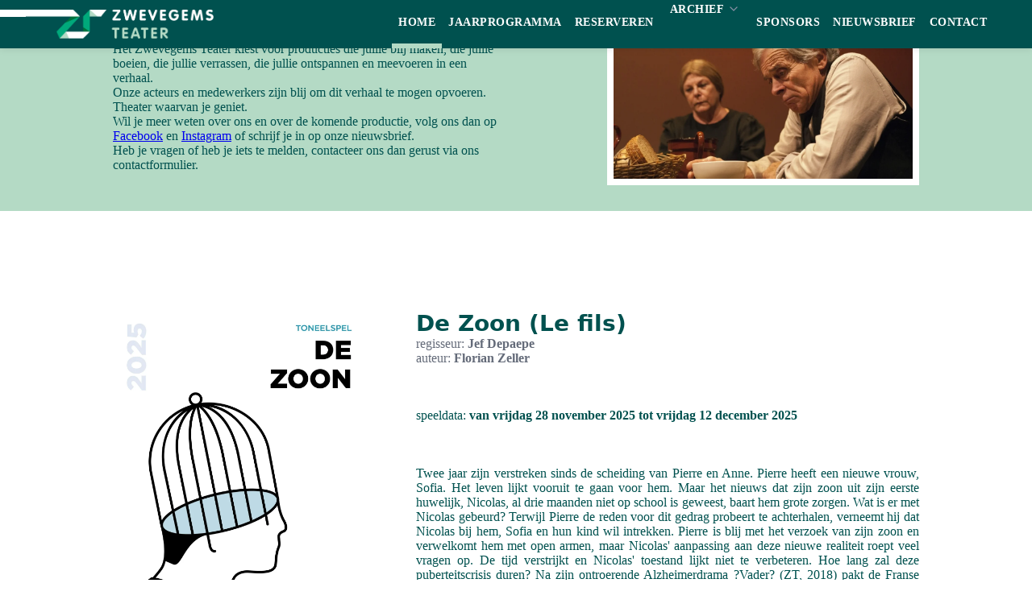

--- FILE ---
content_type: text/html; charset=UTF-8
request_url: https://zwevegemsteater.be/
body_size: 4213
content:

<!doctype html>
<html data-theme="light" lang="nl">
  <head>
    <meta charset="utf-8">
    <meta name="viewport" content="width=device-width, initial-scale=1, shrink-to-fit=no">
    <meta name="color-scheme" content="light dark">
    
    <link href="https://fonts.cdnfonts.com/css/myriad-web-pro" rel="stylesheet">
    <link rel="stylesheet" href="/css/main.css?v=3.0.1">    <title>Home - Zwevegems Teater</title>
        <link rel="stylesheet" href="https://cdn.jsdelivr.net/npm/swiper@12/swiper-bundle.min.css">  </head>

  <body>
    <nav class="navbar">
              <ul class="logo-bar">
            <li class="logo">
              <a href="/"><img src="/img/logo.png" alt="Zwevegems Teater" class="logo-img"></a>            </li>
            <li>
              <i class="desktop-menu-icon" id="menu-toggle" aria-expanded="false" aria-controls="nav-links">
              <svg id="svg" class="inline-svg" enable-background="new 0 0 32 22.5" height="80px" version="1.1" viewBox="0 0 32 22.5" width="80px" x="0px" xml:space="preserve" xmlns="http://www.w3.org/2000/svg" xmlns:xlink="http://www.w3.org/1999/xlink" y="0px"><title></title><g class="svg-menu-toggle">
              <path class="bar" d="M20.945,8.75c0,0.69-0.5,1.25-1.117,1.25H3.141c-0.617,0-1.118-0.56-1.118-1.25l0,0c0-0.69,0.5-1.25,1.118-1.25h16.688C20.445,7.5,20.945,8.06,20.945,8.75L20.945,8.75z"></path>
              <path class="bar" d="M20.923,15c0,0.689-0.501,1.25-1.118,1.25H3.118C2.5,16.25,2,15.689,2,15l0,0c0-0.689,0.5-1.25,1.118-1.25 h16.687C20.422,13.75,20.923,14.311,20.923,15L20.923,15z"></path>
              <path class="bar" d="M20.969,21.25c0,0.689-0.5,1.25-1.117,1.25H3.164c-0.617,0-1.118-0.561-1.118-1.25l0,0c0-0.689,0.5-1.25,1.118-1.25h16.688C20.469,20,20.969,20.561,20.969,21.25L20.969,21.25z"></path>
              {C}<rect fill="none" height="80" width="80"></rect></g></svg></i>
            </li>
        </ul>
        <ul id="nav-links">
            <li>
              <a href="/" aria-current="page">Home</a>            </li>
            <li>
              <a href="/jaarprogramma">Jaarprogramma</a>            </li>
            <li>
              <a href="/pages/reserveren">Reserveren</a>            </li>
            <li>
                <details class="dropdown">
                    <summary>
                    Archief
                    </summary>
                    <ul>
                      <li>
                        <a href="/archief/theaterstukken">Theaterstukken</a>                      </li>
                      <li>
                        <a href="/pages/historiek">Historiek</a>                      </li>
                      <li>
                        <a href="/archief/palmares">Palmares</a>                      </li>
                    </ul>
                </details>
            </li>
            <li>
              <a href="/sponsors">Sponsors</a>            </li>
            <li>
              <a href="/pages/nieuwsbrief">Nieuwsbrief</a>            </li>
            <li>
              <a href="/contact">Contact</a>            </li>
        </ul>
    </nav>

        <div class="hero">
      <div class="container">
        <div class="two-column">
    <div class="content-column">
        <h1>Wij zijn blij</h1><p>Het Zwevegems Teater kiest voor producties die jullie blij maken, die jullie boeien, die jullie verrassen, die jullie ontspannen en meevoeren in een verhaal.<br>Onze acteurs en medewerkers zijn blij om dit verhaal te mogen opvoeren.<br>Theater waarvan je geniet.<br>Wil je meer weten over ons en over de komende productie, volg ons dan op <a target="_blank" rel="noopener noreferrer" href="https://www.facebook.com/zwevegemsteater/">Facebook</a> en <a target="_blank" rel="noopener noreferrer" href="https://www.instagram.com/zwevegems.teater/">Instagram</a> of schrijf je in op onze nieuwsbrief.<br>Heb je vragen of heb je iets te melden, contacteer ons dan gerust via ons contactformulier.</p>    </div>
    <div class="image-column">
        <img src="/images/Photos/8899a04fa3ea78ade193cba87bbb1f9a.jpg?p=photo" alt="">    </div>
</div>
      </div>
    </div>
    
    <main class="container">
            

<section>
        <section>
    <div class="active-season active-season-homepage">
    <div class="play-poster">
                    <img src="/images/Plays/f89492cd7c.jpg?p=poster" alt="">            </div>
    <div class="play-title">
        <hgroup>
            <h2>De Zoon (Le fils)</h2>
            <p>regisseur: <strong>Jef Depaepe</strong><br>
                auteur: <strong>Florian Zeller</strong></p>
        </hgroup>
    </div>
    <div class="play-story">
        <p>Twee jaar zijn verstreken sinds de scheiding van Pierre en Anne. Pierre heeft een nieuwe vrouw, Sofia. Het leven lijkt vooruit te gaan voor hem. Maar het nieuws dat zijn zoon uit zijn eerste huwelijk, Nicolas, al drie maanden niet op school is geweest, baart hem grote zorgen. Wat is er met Nicolas gebeurd? Terwijl Pierre de reden voor dit gedrag probeert te achterhalen, verneemt hij dat Nicolas bij hem, Sofia en hun kind wil intrekken. Pierre is blij met het verzoek van zijn zoon en verwelkomt hem met open armen, maar Nicolas&#039; aanpassing aan deze nieuwe realiteit roept veel vragen op. De tijd verstrijkt en Nicolas&#039; toestand lijkt niet te verbeteren. Hoe lang zal deze puberteitscrisis duren?

Na zijn ontroerende Alzheimerdrama ?Vader? (ZT, 2018) pakt de Franse auteur Florian Zeller nu een vergelijkbaar fascinerend onderwerp aan. Op ontroerende en tragikomische wijze slaagt hij erin om mensen en generaties samen te brengen die in totaal verschillende werelden leven. Het Zwevegems Teater brengt de creatie voor Vlaanderen.</p>
        
                    <a href="/jaarprogramma" role="button">Meer info</a>                    </div> 
    <div class="play-showings">
                    <p>
                                speeldata: <strong>van vrijdag 28 november 2025 tot vrijdag 12 december 2025</strong>
            </p>
            </div>
    </div>    </section>
    <hr>
        <section>
    <div class="active-season active-season-homepage">
    <div class="play-poster">
                    <img src="/images/Plays/5a3fe21892.jpg?p=poster" alt="">            </div>
    <div class="play-title">
        <hgroup>
            <h2>Almost, Maine</h2>
            <p>regisseur: <strong>Dirk Crommelinck</strong><br>
                auteur: <strong>John Cariani</strong></p>
        </hgroup>
    </div>
    <div class="play-story">
        <p>Almost, Maine
Welkom in Almost, Maine ? een klein stadje dat n?t niet op de kaart staat, maar waar de harten van de bewoners groter zijn dan het noorderlicht erboven. Op een ijskoude, kraakheldere winteravond ontvouwt zich een moza?ek van verhalen over liefde in al haar gedaanten: prille vonken, onverwachte ontmoetingen, stille verliezen en hilarische misverstanden.
Met een vleug magisch realisme en een flinke dosis warmte nemen een boel mensen je mee naar momenten die zo herkenbaar zijn dat je ze misschien zelf hebt meegemaakt ? of stiekem nog hoopt mee te maken.
Ach? liefde, De Liefde, nog liefde, weer liefde? Een mens blijft daarmee bezig. Met gemis, met verlangen, met zoeken, vinden, vallen en opstaan. En soms denk je: ik ben er bijna, nog even wachten, hopen, uitkijken en dan komt het, is het er, blijft het er voor altijd. Of niet. Maar er is altijd eerst dat bijna?
Laat je meevoeren naar een plek waar het hart zich niets aantrekt van grenzen, en waar zelfs in de vrieskou iets onmiskenbaar begint te gloeien</p>
        
                    <a href="/jaarprogramma" role="button">Meer info</a>                    </div> 
    <div class="play-showings">
                    <p>
                                speeldata: <strong>van vrijdag 20 maart 2026 tot vrijdag 3 april 2026</strong>
            </p>
            </div>
    </div>    </section>
    <hr>
    </section>

    </main>

        <div class="sponsors">
      <div class="container">
        

<h2>Sponsors</h2>

<div class="swiper sponsor-swiper">
    <div class="swiper-wrapper">
            <div data-toltip="Attache" class="swiper-slide">
            <img src="/images/Sponsors/aa9ce4693554f5efd04a225c7ddd8f89.jpg?p=sponsor-thumb" alt="">        </div>
            <div data-toltip="Finesse" class="swiper-slide">
            <img src="/images/Sponsors/cdda86084d8535636d18282baa8a7782.jpg?p=sponsor-thumb" alt="">        </div>
            <div data-toltip="Bakkerij Soens" class="swiper-slide">
            <img src="/images/Sponsors/f997055e1a.jpg?p=sponsor-thumb" alt="">        </div>
            <div data-toltip="Funkafee" class="swiper-slide">
            <img src="/images/Sponsors/9ec2594c3cbb0c0af806c22fc2eef91c.jpg?p=sponsor-thumb" alt="">        </div>
            <div data-toltip="Vantieghem buscoach" class="swiper-slide">
            <img src="/images/Sponsors/ca021b3059.jpg?p=sponsor-thumb" alt="">        </div>
            <div data-toltip="Thorso" class="swiper-slide">
            <img src="/images/Sponsors/89a9540ae8.jpg?p=sponsor-thumb" alt="">        </div>
            <div data-toltip="Barrezeele" class="swiper-slide">
            <img src="/images/Sponsors/3fbf81a833.jpg?p=sponsor-thumb" alt="">        </div>
            <div data-toltip="Tienpont" class="swiper-slide">
            <img src="/images/Sponsors/975e3ded3a62758cf930d56c1797b91c.jpg?p=sponsor-thumb" alt="">        </div>
            <div data-toltip="ING Zwevegem" class="swiper-slide">
            <img src="/images/Sponsors/4ca931a55beac701fe998a06b2c1d6c0.jpg?p=sponsor-thumb" alt="">        </div>
            <div data-toltip="Amphora" class="swiper-slide">
            <img src="/images/Sponsors/3945082d846987e6a87d2f7e951310b2.jpg?p=sponsor-thumb" alt="">        </div>
            <div data-toltip="D'heyne Nancy" class="swiper-slide">
            <img src="/images/Sponsors/460f9930bf3619eddf7bce5f31247627.jpg?p=sponsor-thumb" alt="">        </div>
            <div data-toltip="Argenta Maarten Bellemans" class="swiper-slide">
            <img src="/images/Sponsors/d8c4dd78841f3314ccd6884a3ecc6dae.jpg?p=sponsor-thumb" alt="">        </div>
            <div data-toltip="Spar" class="swiper-slide">
            <img src="/images/Sponsors/a69b5f5edb.jpg?p=sponsor-thumb" alt="">        </div>
            <div data-toltip="Optiek Sagaert" class="swiper-slide">
            <img src="/images/Sponsors/05a3395518.jpg?p=sponsor-thumb" alt="">        </div>
            <div data-toltip="Drankencentrale Callewier" class="swiper-slide">
            <img src="/images/Sponsors/4d9983ed4b.jpg?p=sponsor-thumb" alt="">        </div>
            <div data-toltip="Casier Recycling" class="swiper-slide">
            <img src="/images/Sponsors/50ccbe8e25ed392bab7b86b7663d3feb.jpg?p=sponsor-thumb" alt="">        </div>
            <div data-toltip="Slagerij Alex en Dolores" class="swiper-slide">
            <img src="/images/Sponsors/655ab2bbb011827aea993edb67dd8494.jpg?p=sponsor-thumb" alt="">        </div>
            <div data-toltip="Stefaan Bonte" class="swiper-slide">
            <img src="/images/Sponsors/42fb2df1a6.jpg?p=sponsor-thumb" alt="">        </div>
            <div data-toltip="Ortho Shop Sulmon" class="swiper-slide">
            <img src="/images/Sponsors/7e74d4783bce64b94359faffb32987d1.jpg?p=sponsor-thumb" alt="">        </div>
            <div data-toltip="Oriënto" class="swiper-slide">
            <img src="/images/Sponsors/514e570a304e97dffcaa7c8f167b8837.jpg?p=sponsor-thumb" alt="">        </div>
            <div data-toltip="Zen Concept" class="swiper-slide">
            <img src="/images/Sponsors/a6634829d0.jpg?p=sponsor-thumb" alt="">        </div>
        </div>
</div>

      </div>
    </div>
    
    <footer>
      <div class="container">
        
<nav aria-label="breadcrumb">
    <ul>
                    <li>
                <a href="https://www.opendoek.be/" target="_blank">Opendoek</a>            </li>       
                    <li>
                <a href="https://studiozt.be/" target="_blank">Studio Zwevegems Teater</a>            </li>       
            </ul>
</nav>


        <hr>
        <div class="footer-site-links">
          <nav aria-label="breadcrumb">
            <ul>
              <li><a href="/privacybeleid">Privacybeleid</a></li>
              <li><a href="/cookiebeleid">Cookiebeleid</a></li>
            </ul>
          </nav>
          <div>
            <a href="https://www.facebook.com/zwevegemsteater" target="_blank"><i class="ph-duotone ph-facebook-logo" style="font-size:2rem;" ></i></a>            <a href="/contact"><i class="ph-duotone ph-envelope" style="font-size:2rem;" ></i></a>          </div>
        </div>

        <span class="footer-muted">&copy; 2026 - Zwevegems Teater</span>
      </div>
    </footer>

    <script src="https://code.jquery.com/jquery-3.7.1.min.js" integrity="sha256-/JqT3SQfawRcv/BIHPThkBvs0OEvtFFmqPF/lYI/Cxo=" crossorigin="anonymous"></script>
    <script src="/js/navigation.js"></script>    <script src="https://cdn.jsdelivr.net/npm/swiper@12/swiper-bundle.min.js"></script><script>
(() => {
  new Swiper('.sponsor-swiper', {
    loop: true,
    speed: 1000,
    slidesPerView: 'auto',
    spaceBetween: 10,
    //autoHeight: false, 
    cssMode: true,
    autoplay: {
      delay: 2500,
      disableOnInteraction: false,
    },
    //breakpoints: {
      //480: { slidesPerView: 'auto' },
      //640: { slidesPerView: 5 },
      //1024: { slidesPerView: 7 },
      //1280: { slidesPerView: 9 },
    //},
  });
})();</script><script src="https://unpkg.com/@phosphor-icons/web@2.1.1" defer="defer"></script>  </body>
</html>

--- FILE ---
content_type: text/css
request_url: https://zwevegemsteater.be/css/main.css?v=3.0.1
body_size: 16420
content:
/*!
 * Pico CSS ✨ v2.1.1 (https://picocss.com)
 * Copyright 2019-2025 - Licensed under MIT
 */:root,:host{--pico-font-family-emoji:"Apple Color Emoji","Segoe UI Emoji","Segoe UI Symbol","Noto Color Emoji";--pico-font-family-sans-serif:system-ui,"Segoe UI",Roboto,Oxygen,Ubuntu,Cantarell,Helvetica,Arial,"Helvetica Neue",sans-serif,var(--pico-font-family-emoji);--pico-font-family-monospace:ui-monospace,SFMono-Regular,"SF Mono",Menlo,Consolas,"Liberation Mono",monospace,var(--pico-font-family-emoji);--pico-font-family:var(--pico-font-family-sans-serif);--pico-line-height:1.5;--pico-font-weight:400;--pico-font-size:100%;--pico-text-underline-offset:.1rem;--pico-border-radius:.25rem;--pico-border-width:.0625rem;--pico-outline-width:.125rem;--pico-transition:.2s ease-in-out;--pico-spacing:1rem;--pico-typography-spacing-vertical:1rem;--pico-block-spacing-vertical:var(--pico-spacing);--pico-block-spacing-horizontal:var(--pico-spacing);--pico-grid-column-gap:var(--pico-spacing);--pico-grid-row-gap:var(--pico-spacing);--pico-form-element-spacing-vertical:.75rem;--pico-form-element-spacing-horizontal:1rem;--pico-group-box-shadow:0 0 0 rgba(0,0,0,0);--pico-group-box-shadow-focus-with-button:0 0 0 var(--pico-outline-width) var(--pico-primary-focus);--pico-group-box-shadow-focus-with-input:0 0 0 .0625rem var(--pico-form-element-border-color);--pico-modal-overlay-backdrop-filter:blur(0.375rem);--pico-nav-element-spacing-vertical:1rem;--pico-nav-element-spacing-horizontal:.5rem;--pico-nav-link-spacing-vertical:.5rem;--pico-nav-link-spacing-horizontal:.5rem;--pico-nav-breadcrumb-divider:">";--pico-icon-checkbox:url("data:image/svg+xml,%3Csvg xmlns='http://www.w3.org/2000/svg' width='24' height='24' viewBox='0 0 24 24' fill='none' stroke='rgb(255, 255, 255)' stroke-width='4' stroke-linecap='round' stroke-linejoin='round'%3E%3Cpolyline points='20 6 9 17 4 12'%3E%3C/polyline%3E%3C/svg%3E");--pico-icon-minus:url("data:image/svg+xml,%3Csvg xmlns='http://www.w3.org/2000/svg' width='24' height='24' viewBox='0 0 24 24' fill='none' stroke='rgb(255, 255, 255)' stroke-width='4' stroke-linecap='round' stroke-linejoin='round'%3E%3Cline x1='5' y1='12' x2='19' y2='12'%3E%3C/line%3E%3C/svg%3E");--pico-icon-chevron:url("data:image/svg+xml,%3Csvg xmlns='http://www.w3.org/2000/svg' width='24' height='24' viewBox='0 0 24 24' fill='none' stroke='rgb(136, 145, 164)' stroke-width='2' stroke-linecap='round' stroke-linejoin='round'%3E%3Cpolyline points='6 9 12 15 18 9'%3E%3C/polyline%3E%3C/svg%3E");--pico-icon-date:url("data:image/svg+xml,%3Csvg xmlns='http://www.w3.org/2000/svg' width='24' height='24' viewBox='0 0 24 24' fill='none' stroke='rgb(136, 145, 164)' stroke-width='2' stroke-linecap='round' stroke-linejoin='round'%3E%3Crect x='3' y='4' width='18' height='18' rx='2' ry='2'%3E%3C/rect%3E%3Cline x1='16' y1='2' x2='16' y2='6'%3E%3C/line%3E%3Cline x1='8' y1='2' x2='8' y2='6'%3E%3C/line%3E%3Cline x1='3' y1='10' x2='21' y2='10'%3E%3C/line%3E%3C/svg%3E");--pico-icon-time:url("data:image/svg+xml,%3Csvg xmlns='http://www.w3.org/2000/svg' width='24' height='24' viewBox='0 0 24 24' fill='none' stroke='rgb(136, 145, 164)' stroke-width='2' stroke-linecap='round' stroke-linejoin='round'%3E%3Ccircle cx='12' cy='12' r='10'%3E%3C/circle%3E%3Cpolyline points='12 6 12 12 16 14'%3E%3C/polyline%3E%3C/svg%3E");--pico-icon-search:url("data:image/svg+xml,%3Csvg xmlns='http://www.w3.org/2000/svg' width='24' height='24' viewBox='0 0 24 24' fill='none' stroke='rgb(136, 145, 164)' stroke-width='1.5' stroke-linecap='round' stroke-linejoin='round'%3E%3Ccircle cx='11' cy='11' r='8'%3E%3C/circle%3E%3Cline x1='21' y1='21' x2='16.65' y2='16.65'%3E%3C/line%3E%3C/svg%3E");--pico-icon-close:url("data:image/svg+xml,%3Csvg xmlns='http://www.w3.org/2000/svg' width='24' height='24' viewBox='0 0 24 24' fill='none' stroke='rgb(136, 145, 164)' stroke-width='3' stroke-linecap='round' stroke-linejoin='round'%3E%3Cline x1='18' y1='6' x2='6' y2='18'%3E%3C/line%3E%3Cline x1='6' y1='6' x2='18' y2='18'%3E%3C/line%3E%3C/svg%3E");--pico-icon-loading:url("data:image/svg+xml,%3Csvg fill='none' height='24' width='24' viewBox='0 0 24 24' xmlns='http://www.w3.org/2000/svg' %3E%3Cstyle%3E g %7B animation: rotate 2s linear infinite; transform-origin: center center; %7D circle %7B stroke-dasharray: 75,100; stroke-dashoffset: -5; animation: dash 1.5s ease-in-out infinite; stroke-linecap: round; %7D @keyframes rotate %7B 0%25 %7B transform: rotate(0deg); %7D 100%25 %7B transform: rotate(360deg); %7D %7D @keyframes dash %7B 0%25 %7B stroke-dasharray: 1,100; stroke-dashoffset: 0; %7D 50%25 %7B stroke-dasharray: 44.5,100; stroke-dashoffset: -17.5; %7D 100%25 %7B stroke-dasharray: 44.5,100; stroke-dashoffset: -62; %7D %7D %3C/style%3E%3Cg%3E%3Ccircle cx='12' cy='12' r='10' fill='none' stroke='rgb(136, 145, 164)' stroke-width='4' /%3E%3C/g%3E%3C/svg%3E")}@media(min-width: 576px){:root,:host{--pico-font-size:106.25%}}@media(min-width: 768px){:root,:host{--pico-font-size:112.5%}}@media(min-width: 1024px){:root,:host{--pico-font-size:118.75%}}@media(min-width: 1280px){:root,:host{--pico-font-size:125%}}@media(min-width: 1536px){:root,:host{--pico-font-size:131.25%}}@media(min-width: 576px){body>header,body>main,body>footer,section{--pico-block-spacing-vertical:calc(var(--pico-spacing)*1.25)}}@media(min-width: 768px){body>header,body>main,body>footer,section{--pico-block-spacing-vertical:calc(var(--pico-spacing)*1.5)}}@media(min-width: 1024px){body>header,body>main,body>footer,section{--pico-block-spacing-vertical:calc(var(--pico-spacing)*1.75)}}@media(min-width: 1280px){body>header,body>main,body>footer,section{--pico-block-spacing-vertical:calc(var(--pico-spacing)*2)}}@media(min-width: 1536px){body>header,body>main,body>footer,section{--pico-block-spacing-vertical:calc(var(--pico-spacing)*2.25)}}@media(min-width: 576px){article{--pico-block-spacing-vertical:calc(var(--pico-spacing)*1.25);--pico-block-spacing-horizontal:calc(var(--pico-spacing)*1.25)}}@media(min-width: 768px){article{--pico-block-spacing-vertical:calc(var(--pico-spacing)*1.5);--pico-block-spacing-horizontal:calc(var(--pico-spacing)*1.5)}}@media(min-width: 1024px){article{--pico-block-spacing-vertical:calc(var(--pico-spacing)*1.75);--pico-block-spacing-horizontal:calc(var(--pico-spacing)*1.75)}}@media(min-width: 1280px){article{--pico-block-spacing-vertical:calc(var(--pico-spacing)*2);--pico-block-spacing-horizontal:calc(var(--pico-spacing)*2)}}@media(min-width: 1536px){article{--pico-block-spacing-vertical:calc(var(--pico-spacing)*2.25);--pico-block-spacing-horizontal:calc(var(--pico-spacing)*2.25)}}a{--pico-text-decoration:underline}a.secondary,a.contrast{--pico-text-decoration:underline}small{--pico-font-size:.875em}h1,h2,h3,h4,h5,h6{--pico-font-weight:700}h1{--pico-font-size:2rem;--pico-line-height:1.125;--pico-typography-spacing-top:3rem}h2{--pico-font-size:1.75rem;--pico-line-height:1.15;--pico-typography-spacing-top:2.625rem}h3{--pico-font-size:1.5rem;--pico-line-height:1.175;--pico-typography-spacing-top:2.25rem}h4{--pico-font-size:1.25rem;--pico-line-height:1.2;--pico-typography-spacing-top:1.874rem}h5{--pico-font-size:1.125rem;--pico-line-height:1.225;--pico-typography-spacing-top:1.6875rem}h6{--pico-font-size:1rem;--pico-line-height:1.25;--pico-typography-spacing-top:1.5rem}thead th,thead td,tfoot th,tfoot td{--pico-font-weight:600;--pico-border-width:.1875rem}input:not([type=submit],[type=button],[type=reset],[type=checkbox],[type=radio],[type=file]),:where(select,textarea){--pico-outline-width:.0625rem}[type=search]{--pico-border-radius:5rem}[type=checkbox],[type=radio]{--pico-border-width:.125rem}[type=checkbox][role=switch]{--pico-border-width:.1875rem}details.dropdown summary:not([role=button]){--pico-outline-width:.0625rem}nav details.dropdown summary:focus-visible{--pico-outline-width:.125rem}[role=search]{--pico-border-radius:5rem}[role=search]:has(button.secondary:focus,[type=submit].secondary:focus,[type=button].secondary:focus,[role=button].secondary:focus),[role=group]:has(button.secondary:focus,[type=submit].secondary:focus,[type=button].secondary:focus,[role=button].secondary:focus){--pico-group-box-shadow-focus-with-button:0 0 0 var(--pico-outline-width) var(--pico-secondary-focus)}[role=search]:has(button.contrast:focus,[type=submit].contrast:focus,[type=button].contrast:focus,[role=button].contrast:focus),[role=group]:has(button.contrast:focus,[type=submit].contrast:focus,[type=button].contrast:focus,[role=button].contrast:focus){--pico-group-box-shadow-focus-with-button:0 0 0 var(--pico-outline-width) var(--pico-contrast-focus)}[role=search] button,[role=search] [type=submit],[role=search] [type=button],[role=search] [role=button],[role=group] button,[role=group] [type=submit],[role=group] [type=button],[role=group] [role=button]{--pico-form-element-spacing-horizontal:2rem}details summary[role=button]:not(.outline)::after{filter:brightness(0) invert(1)}[aria-busy=true]:not(input,select,textarea):is(button,[type=submit],[type=button],[type=reset],[role=button]):not(.outline)::before{filter:brightness(0) invert(1)}[data-theme=light],:root:not([data-theme=dark]),:host(:not([data-theme=dark])){color-scheme:light;--pico-background-color:#fff;--pico-color:#373c44;--pico-text-selection-color:rgba(5,162,162,.25);--pico-muted-color:#646b79;--pico-muted-border-color:rgb(231, 234, 239.5);--pico-primary:#047878;--pico-primary-background:#047878;--pico-primary-border:var(--pico-primary-background);--pico-primary-underline:rgba(4,120,120,.5);--pico-primary-hover:#025d5d;--pico-primary-hover-background:#046a6a;--pico-primary-hover-border:var(--pico-primary-hover-background);--pico-primary-hover-underline:var(--pico-primary-hover);--pico-primary-focus:rgba(5,162,162,.5);--pico-primary-inverse:#fff;--pico-secondary:#5d6b89;--pico-secondary-background:#525f7a;--pico-secondary-border:var(--pico-secondary-background);--pico-secondary-underline:rgba(93, 107, 137, 0.5);--pico-secondary-hover:#48536b;--pico-secondary-hover-background:#48536b;--pico-secondary-hover-border:var(--pico-secondary-hover-background);--pico-secondary-hover-underline:var(--pico-secondary-hover);--pico-secondary-focus:rgba(93, 107, 137, 0.25);--pico-secondary-inverse:#fff;--pico-contrast:#181c25;--pico-contrast-background:#181c25;--pico-contrast-border:var(--pico-contrast-background);--pico-contrast-underline:rgba(24, 28, 37, 0.5);--pico-contrast-hover:#000;--pico-contrast-hover-background:#000;--pico-contrast-hover-border:var(--pico-contrast-hover-background);--pico-contrast-hover-underline:var(--pico-secondary-hover);--pico-contrast-focus:rgba(93, 107, 137, 0.25);--pico-contrast-inverse:#fff;--pico-box-shadow:0.0145rem 0.029rem 0.174rem rgba(129, 145, 181, 0.01698),0.0335rem 0.067rem 0.402rem rgba(129, 145, 181, 0.024),0.0625rem 0.125rem 0.75rem rgba(129, 145, 181, 0.03),0.1125rem 0.225rem 1.35rem rgba(129, 145, 181, 0.036),0.2085rem 0.417rem 2.502rem rgba(129, 145, 181, 0.04302),0.5rem 1rem 6rem rgba(129, 145, 181, 0.06),0 0 0 .0625rem rgba(129, 145, 181, 0.015);--pico-h1-color:#2d3138;--pico-h2-color:#373c44;--pico-h3-color:#424751;--pico-h4-color:#4d535e;--pico-h5-color:#5c6370;--pico-h6-color:#646b79;--pico-mark-background-color:rgb(252.5, 230.5, 191.5);--pico-mark-color:#0f1114;--pico-ins-color:rgb(28.5, 105.5, 84);--pico-del-color:rgb(136, 56.5, 53);--pico-blockquote-border-color:var(--pico-muted-border-color);--pico-blockquote-footer-color:var(--pico-muted-color);--pico-button-box-shadow:0 0 0 rgba(0,0,0,0);--pico-button-hover-box-shadow:0 0 0 rgba(0,0,0,0);--pico-table-border-color:var(--pico-muted-border-color);--pico-table-row-stripped-background-color:rgba(111, 120, 135, 0.0375);--pico-form-element-background-color:rgb(251, 251.5, 252.25);--pico-form-element-selected-background-color:#dfe3eb;--pico-form-element-border-color:#cfd5e2;--pico-form-element-color:#23262c;--pico-form-element-placeholder-color:var(--pico-muted-color);--pico-form-element-active-background-color:#fff;--pico-form-element-active-border-color:var(--pico-primary-border);--pico-form-element-focus-color:var(--pico-primary-border);--pico-form-element-disabled-opacity:.5;--pico-form-element-invalid-border-color:rgb(183.5, 105.5, 106.5);--pico-form-element-invalid-active-border-color:rgb(200.25, 79.25, 72.25);--pico-form-element-invalid-focus-color:var(--pico-form-element-invalid-active-border-color);--pico-form-element-valid-border-color:rgb(76, 154.5, 137.5);--pico-form-element-valid-active-border-color:rgb(39, 152.75, 118.75);--pico-form-element-valid-focus-color:var(--pico-form-element-valid-active-border-color);--pico-switch-background-color:#bfc7d9;--pico-switch-checked-background-color:var(--pico-primary-background);--pico-switch-color:#fff;--pico-switch-thumb-box-shadow:0 0 0 rgba(0,0,0,0);--pico-range-border-color:#dfe3eb;--pico-range-active-border-color:#bfc7d9;--pico-range-thumb-border-color:var(--pico-background-color);--pico-range-thumb-color:var(--pico-secondary-background);--pico-range-thumb-active-color:var(--pico-primary-background);--pico-accordion-border-color:var(--pico-muted-border-color);--pico-accordion-active-summary-color:var(--pico-primary-hover);--pico-accordion-close-summary-color:var(--pico-color);--pico-accordion-open-summary-color:var(--pico-muted-color);--pico-card-background-color:var(--pico-background-color);--pico-card-border-color:var(--pico-muted-border-color);--pico-card-box-shadow:var(--pico-box-shadow);--pico-card-sectioning-background-color:rgb(251, 251.5, 252.25);--pico-dropdown-background-color:#fff;--pico-dropdown-border-color:#eff1f4;--pico-dropdown-box-shadow:var(--pico-box-shadow);--pico-dropdown-color:var(--pico-color);--pico-dropdown-hover-background-color:#eff1f4;--pico-loading-spinner-opacity:.5;--pico-modal-overlay-background-color:rgba(232, 234, 237, 0.75);--pico-tooltip-background-color:var(--pico-contrast-background);--pico-tooltip-color:var(--pico-contrast-inverse);--pico-icon-valid:url("data:image/svg+xml,%3Csvg xmlns='http://www.w3.org/2000/svg' width='24' height='24' viewBox='0 0 24 24' fill='none' stroke='rgb(76, 154.5, 137.5)' stroke-width='2' stroke-linecap='round' stroke-linejoin='round'%3E%3Cpolyline points='20 6 9 17 4 12'%3E%3C/polyline%3E%3C/svg%3E");--pico-icon-invalid:url("data:image/svg+xml,%3Csvg xmlns='http://www.w3.org/2000/svg' width='24' height='24' viewBox='0 0 24 24' fill='none' stroke='rgb(200.25, 79.25, 72.25)' stroke-width='2' stroke-linecap='round' stroke-linejoin='round'%3E%3Ccircle cx='12' cy='12' r='10'%3E%3C/circle%3E%3Cline x1='12' y1='8' x2='12' y2='12'%3E%3C/line%3E%3Cline x1='12' y1='16' x2='12.01' y2='16'%3E%3C/line%3E%3C/svg%3E")}[data-theme=light] input:is([type=submit],[type=button],[type=reset],[type=checkbox],[type=radio],[type=file]),:root:not([data-theme=dark]) input:is([type=submit],[type=button],[type=reset],[type=checkbox],[type=radio],[type=file]),:host(:not([data-theme=dark])) input:is([type=submit],[type=button],[type=reset],[type=checkbox],[type=radio],[type=file]){--pico-form-element-focus-color:var(--pico-primary-focus)}@media only screen and (prefers-color-scheme: dark){:root:not([data-theme]),:host(:not([data-theme])){color-scheme:dark;--pico-background-color:rgb(19, 22.5, 30.5);--pico-color:#c2c7d0;--pico-text-selection-color:rgba(10,177,177,.1875);--pico-muted-color:#7b8495;--pico-muted-border-color:#202632;--pico-primary:#0ab1b1;--pico-primary-background:#047878;--pico-primary-border:var(--pico-primary-background);--pico-primary-underline:rgba(10,177,177,.5);--pico-primary-hover:#0ccece;--pico-primary-hover-background:#058686;--pico-primary-hover-border:var(--pico-primary-hover-background);--pico-primary-hover-underline:var(--pico-primary-hover);--pico-primary-focus:rgba(10,177,177,.375);--pico-primary-inverse:#fff;--pico-secondary:#969eaf;--pico-secondary-background:#525f7a;--pico-secondary-border:var(--pico-secondary-background);--pico-secondary-underline:rgba(150, 158, 175, 0.5);--pico-secondary-hover:#b3b9c5;--pico-secondary-hover-background:#5d6b89;--pico-secondary-hover-border:var(--pico-secondary-hover-background);--pico-secondary-hover-underline:var(--pico-secondary-hover);--pico-secondary-focus:rgba(144, 158, 190, 0.25);--pico-secondary-inverse:#fff;--pico-contrast:#dfe3eb;--pico-contrast-background:#eff1f4;--pico-contrast-border:var(--pico-contrast-background);--pico-contrast-underline:rgba(223, 227, 235, 0.5);--pico-contrast-hover:#fff;--pico-contrast-hover-background:#fff;--pico-contrast-hover-border:var(--pico-contrast-hover-background);--pico-contrast-hover-underline:var(--pico-contrast-hover);--pico-contrast-focus:rgba(207, 213, 226, 0.25);--pico-contrast-inverse:#000;--pico-box-shadow:0.0145rem 0.029rem 0.174rem rgba(7, 8.5, 12, 0.01698),0.0335rem 0.067rem 0.402rem rgba(7, 8.5, 12, 0.024),0.0625rem 0.125rem 0.75rem rgba(7, 8.5, 12, 0.03),0.1125rem 0.225rem 1.35rem rgba(7, 8.5, 12, 0.036),0.2085rem 0.417rem 2.502rem rgba(7, 8.5, 12, 0.04302),0.5rem 1rem 6rem rgba(7, 8.5, 12, 0.06),0 0 0 .0625rem rgba(7, 8.5, 12, 0.015);--pico-h1-color:#f0f1f3;--pico-h2-color:#e0e3e7;--pico-h3-color:#c2c7d0;--pico-h4-color:#b3b9c5;--pico-h5-color:#a4acba;--pico-h6-color:#8891a4;--pico-mark-background-color:#014063;--pico-mark-color:#fff;--pico-ins-color:#62af9a;--pico-del-color:rgb(205.5, 126, 123);--pico-blockquote-border-color:var(--pico-muted-border-color);--pico-blockquote-footer-color:var(--pico-muted-color);--pico-button-box-shadow:0 0 0 rgba(0,0,0,0);--pico-button-hover-box-shadow:0 0 0 rgba(0,0,0,0);--pico-table-border-color:var(--pico-muted-border-color);--pico-table-row-stripped-background-color:rgba(111, 120, 135, 0.0375);--pico-form-element-background-color:rgb(28, 33, 43.5);--pico-form-element-selected-background-color:#2a3140;--pico-form-element-border-color:#2a3140;--pico-form-element-color:#e0e3e7;--pico-form-element-placeholder-color:#8891a4;--pico-form-element-active-background-color:rgb(26, 30.5, 40.25);--pico-form-element-active-border-color:var(--pico-primary-border);--pico-form-element-focus-color:var(--pico-primary-border);--pico-form-element-disabled-opacity:.5;--pico-form-element-invalid-border-color:rgb(149.5, 74, 80);--pico-form-element-invalid-active-border-color:rgb(183.25, 63.5, 59);--pico-form-element-invalid-focus-color:var(--pico-form-element-invalid-active-border-color);--pico-form-element-valid-border-color:#2a7b6f;--pico-form-element-valid-active-border-color:rgb(22, 137, 105.5);--pico-form-element-valid-focus-color:var(--pico-form-element-valid-active-border-color);--pico-switch-background-color:#333c4e;--pico-switch-checked-background-color:var(--pico-primary-background);--pico-switch-color:#fff;--pico-switch-thumb-box-shadow:0 0 0 rgba(0,0,0,0);--pico-range-border-color:#202632;--pico-range-active-border-color:#2a3140;--pico-range-thumb-border-color:var(--pico-background-color);--pico-range-thumb-color:var(--pico-secondary-background);--pico-range-thumb-active-color:var(--pico-primary-background);--pico-accordion-border-color:var(--pico-muted-border-color);--pico-accordion-active-summary-color:var(--pico-primary-hover);--pico-accordion-close-summary-color:var(--pico-color);--pico-accordion-open-summary-color:var(--pico-muted-color);--pico-card-background-color:#181c25;--pico-card-border-color:var(--pico-card-background-color);--pico-card-box-shadow:var(--pico-box-shadow);--pico-card-sectioning-background-color:rgb(26, 30.5, 40.25);--pico-dropdown-background-color:#181c25;--pico-dropdown-border-color:#202632;--pico-dropdown-box-shadow:var(--pico-box-shadow);--pico-dropdown-color:var(--pico-color);--pico-dropdown-hover-background-color:#202632;--pico-loading-spinner-opacity:.5;--pico-modal-overlay-background-color:rgba(7.5, 8.5, 10, 0.75);--pico-tooltip-background-color:var(--pico-contrast-background);--pico-tooltip-color:var(--pico-contrast-inverse);--pico-icon-valid:url("data:image/svg+xml,%3Csvg xmlns='http://www.w3.org/2000/svg' width='24' height='24' viewBox='0 0 24 24' fill='none' stroke='rgb(42, 123, 111)' stroke-width='2' stroke-linecap='round' stroke-linejoin='round'%3E%3Cpolyline points='20 6 9 17 4 12'%3E%3C/polyline%3E%3C/svg%3E");--pico-icon-invalid:url("data:image/svg+xml,%3Csvg xmlns='http://www.w3.org/2000/svg' width='24' height='24' viewBox='0 0 24 24' fill='none' stroke='rgb(149.5, 74, 80)' stroke-width='2' stroke-linecap='round' stroke-linejoin='round'%3E%3Ccircle cx='12' cy='12' r='10'%3E%3C/circle%3E%3Cline x1='12' y1='8' x2='12' y2='12'%3E%3C/line%3E%3Cline x1='12' y1='16' x2='12.01' y2='16'%3E%3C/line%3E%3C/svg%3E")}:root:not([data-theme]) input:is([type=submit],[type=button],[type=reset],[type=checkbox],[type=radio],[type=file]),:host(:not([data-theme])) input:is([type=submit],[type=button],[type=reset],[type=checkbox],[type=radio],[type=file]){--pico-form-element-focus-color:var(--pico-primary-focus)}:root:not([data-theme]) details summary[role=button].contrast:not(.outline)::after,:host(:not([data-theme])) details summary[role=button].contrast:not(.outline)::after{filter:brightness(0)}:root:not([data-theme]) [aria-busy=true]:not(input,select,textarea).contrast:is(button,[type=submit],[type=button],[type=reset],[role=button]):not(.outline)::before,:host(:not([data-theme])) [aria-busy=true]:not(input,select,textarea).contrast:is(button,[type=submit],[type=button],[type=reset],[role=button]):not(.outline)::before{filter:brightness(0)}}[data-theme=dark]{color-scheme:dark;--pico-background-color:rgb(19, 22.5, 30.5);--pico-color:#c2c7d0;--pico-text-selection-color:rgba(10,177,177,.1875);--pico-muted-color:#7b8495;--pico-muted-border-color:#202632;--pico-primary:#0ab1b1;--pico-primary-background:#047878;--pico-primary-border:var(--pico-primary-background);--pico-primary-underline:rgba(10,177,177,.5);--pico-primary-hover:#0ccece;--pico-primary-hover-background:#058686;--pico-primary-hover-border:var(--pico-primary-hover-background);--pico-primary-hover-underline:var(--pico-primary-hover);--pico-primary-focus:rgba(10,177,177,.375);--pico-primary-inverse:#fff;--pico-secondary:#969eaf;--pico-secondary-background:#525f7a;--pico-secondary-border:var(--pico-secondary-background);--pico-secondary-underline:rgba(150, 158, 175, 0.5);--pico-secondary-hover:#b3b9c5;--pico-secondary-hover-background:#5d6b89;--pico-secondary-hover-border:var(--pico-secondary-hover-background);--pico-secondary-hover-underline:var(--pico-secondary-hover);--pico-secondary-focus:rgba(144, 158, 190, 0.25);--pico-secondary-inverse:#fff;--pico-contrast:#dfe3eb;--pico-contrast-background:#eff1f4;--pico-contrast-border:var(--pico-contrast-background);--pico-contrast-underline:rgba(223, 227, 235, 0.5);--pico-contrast-hover:#fff;--pico-contrast-hover-background:#fff;--pico-contrast-hover-border:var(--pico-contrast-hover-background);--pico-contrast-hover-underline:var(--pico-contrast-hover);--pico-contrast-focus:rgba(207, 213, 226, 0.25);--pico-contrast-inverse:#000;--pico-box-shadow:0.0145rem 0.029rem 0.174rem rgba(7, 8.5, 12, 0.01698),0.0335rem 0.067rem 0.402rem rgba(7, 8.5, 12, 0.024),0.0625rem 0.125rem 0.75rem rgba(7, 8.5, 12, 0.03),0.1125rem 0.225rem 1.35rem rgba(7, 8.5, 12, 0.036),0.2085rem 0.417rem 2.502rem rgba(7, 8.5, 12, 0.04302),0.5rem 1rem 6rem rgba(7, 8.5, 12, 0.06),0 0 0 .0625rem rgba(7, 8.5, 12, 0.015);--pico-h1-color:#f0f1f3;--pico-h2-color:#e0e3e7;--pico-h3-color:#c2c7d0;--pico-h4-color:#b3b9c5;--pico-h5-color:#a4acba;--pico-h6-color:#8891a4;--pico-mark-background-color:#014063;--pico-mark-color:#fff;--pico-ins-color:#62af9a;--pico-del-color:rgb(205.5, 126, 123);--pico-blockquote-border-color:var(--pico-muted-border-color);--pico-blockquote-footer-color:var(--pico-muted-color);--pico-button-box-shadow:0 0 0 rgba(0,0,0,0);--pico-button-hover-box-shadow:0 0 0 rgba(0,0,0,0);--pico-table-border-color:var(--pico-muted-border-color);--pico-table-row-stripped-background-color:rgba(111, 120, 135, 0.0375);--pico-form-element-background-color:rgb(28, 33, 43.5);--pico-form-element-selected-background-color:#2a3140;--pico-form-element-border-color:#2a3140;--pico-form-element-color:#e0e3e7;--pico-form-element-placeholder-color:#8891a4;--pico-form-element-active-background-color:rgb(26, 30.5, 40.25);--pico-form-element-active-border-color:var(--pico-primary-border);--pico-form-element-focus-color:var(--pico-primary-border);--pico-form-element-disabled-opacity:.5;--pico-form-element-invalid-border-color:rgb(149.5, 74, 80);--pico-form-element-invalid-active-border-color:rgb(183.25, 63.5, 59);--pico-form-element-invalid-focus-color:var(--pico-form-element-invalid-active-border-color);--pico-form-element-valid-border-color:#2a7b6f;--pico-form-element-valid-active-border-color:rgb(22, 137, 105.5);--pico-form-element-valid-focus-color:var(--pico-form-element-valid-active-border-color);--pico-switch-background-color:#333c4e;--pico-switch-checked-background-color:var(--pico-primary-background);--pico-switch-color:#fff;--pico-switch-thumb-box-shadow:0 0 0 rgba(0,0,0,0);--pico-range-border-color:#202632;--pico-range-active-border-color:#2a3140;--pico-range-thumb-border-color:var(--pico-background-color);--pico-range-thumb-color:var(--pico-secondary-background);--pico-range-thumb-active-color:var(--pico-primary-background);--pico-accordion-border-color:var(--pico-muted-border-color);--pico-accordion-active-summary-color:var(--pico-primary-hover);--pico-accordion-close-summary-color:var(--pico-color);--pico-accordion-open-summary-color:var(--pico-muted-color);--pico-card-background-color:#181c25;--pico-card-border-color:var(--pico-card-background-color);--pico-card-box-shadow:var(--pico-box-shadow);--pico-card-sectioning-background-color:rgb(26, 30.5, 40.25);--pico-dropdown-background-color:#181c25;--pico-dropdown-border-color:#202632;--pico-dropdown-box-shadow:var(--pico-box-shadow);--pico-dropdown-color:var(--pico-color);--pico-dropdown-hover-background-color:#202632;--pico-loading-spinner-opacity:.5;--pico-modal-overlay-background-color:rgba(7.5, 8.5, 10, 0.75);--pico-tooltip-background-color:var(--pico-contrast-background);--pico-tooltip-color:var(--pico-contrast-inverse);--pico-icon-valid:url("data:image/svg+xml,%3Csvg xmlns='http://www.w3.org/2000/svg' width='24' height='24' viewBox='0 0 24 24' fill='none' stroke='rgb(42, 123, 111)' stroke-width='2' stroke-linecap='round' stroke-linejoin='round'%3E%3Cpolyline points='20 6 9 17 4 12'%3E%3C/polyline%3E%3C/svg%3E");--pico-icon-invalid:url("data:image/svg+xml,%3Csvg xmlns='http://www.w3.org/2000/svg' width='24' height='24' viewBox='0 0 24 24' fill='none' stroke='rgb(149.5, 74, 80)' stroke-width='2' stroke-linecap='round' stroke-linejoin='round'%3E%3Ccircle cx='12' cy='12' r='10'%3E%3C/circle%3E%3Cline x1='12' y1='8' x2='12' y2='12'%3E%3C/line%3E%3Cline x1='12' y1='16' x2='12.01' y2='16'%3E%3C/line%3E%3C/svg%3E")}[data-theme=dark] input:is([type=submit],[type=button],[type=reset],[type=checkbox],[type=radio],[type=file]){--pico-form-element-focus-color:var(--pico-primary-focus)}[data-theme=dark] details summary[role=button].contrast:not(.outline)::after{filter:brightness(0)}[data-theme=dark] [aria-busy=true]:not(input,select,textarea).contrast:is(button,[type=submit],[type=button],[type=reset],[role=button]):not(.outline)::before{filter:brightness(0)}progress,[type=checkbox],[type=radio],[type=range]{accent-color:var(--pico-primary)}*,*::before,*::after{box-sizing:border-box;background-repeat:no-repeat}::before,::after{text-decoration:inherit;vertical-align:inherit}:where(:root),:where(:host){-webkit-tap-highlight-color:rgba(0,0,0,0);-webkit-text-size-adjust:100%;text-size-adjust:100%;background-color:var(--pico-background-color);color:var(--pico-color);font-weight:var(--pico-font-weight);font-size:var(--pico-font-size);line-height:var(--pico-line-height);font-family:var(--pico-font-family);text-underline-offset:var(--pico-text-underline-offset);text-rendering:optimizeLegibility;overflow-wrap:break-word;tab-size:4}body{width:100%;margin:0}main{display:block}body>header,body>main,body>footer{width:100%;margin-right:auto;margin-left:auto;padding:var(--pico-block-spacing-vertical) var(--pico-block-spacing-horizontal)}@media(min-width: 576px){body>header,body>main,body>footer{max-width:510px;padding-right:0;padding-left:0}}@media(min-width: 768px){body>header,body>main,body>footer{max-width:700px}}@media(min-width: 1024px){body>header,body>main,body>footer{max-width:950px}}@media(min-width: 1280px){body>header,body>main,body>footer{max-width:1000px}}@media(min-width: 1536px){body>header,body>main,body>footer{max-width:1100px}}section{margin-bottom:var(--pico-block-spacing-vertical)}.container,.container-fluid{width:100%;margin-right:auto;margin-left:auto;padding-right:var(--pico-spacing);padding-left:var(--pico-spacing)}@media(min-width: 576px){.container{max-width:510px;padding-right:0;padding-left:0}}@media(min-width: 768px){.container{max-width:700px}}@media(min-width: 1024px){.container{max-width:950px}}@media(min-width: 1280px){.container{max-width:1000px}}@media(min-width: 1536px){.container{max-width:1100px}}.grid{grid-column-gap:var(--pico-grid-column-gap);grid-row-gap:var(--pico-grid-row-gap);display:grid;grid-template-columns:1fr}@media(min-width: 768px){.grid{grid-template-columns:repeat(auto-fit, minmax(0%, 1fr))}}.grid>*{min-width:0}.overflow-auto{overflow:auto}b,strong{font-weight:bolder}sub,sup{position:relative;font-size:.75em;line-height:0;vertical-align:baseline}sub{bottom:-0.25em}sup{top:-0.5em}address,blockquote,dl,ol,p,pre,table,ul{margin-top:0;margin-bottom:var(--pico-typography-spacing-vertical);color:var(--pico-color);font-style:normal;font-weight:var(--pico-font-weight)}h1,h2,h3,h4,h5,h6{margin-top:0;margin-bottom:var(--pico-typography-spacing-vertical);color:var(--pico-color);font-weight:var(--pico-font-weight);font-size:var(--pico-font-size);line-height:var(--pico-line-height);font-family:var(--pico-font-family)}h1{--pico-color:var(--pico-h1-color)}h2{--pico-color:var(--pico-h2-color)}h3{--pico-color:var(--pico-h3-color)}h4{--pico-color:var(--pico-h4-color)}h5{--pico-color:var(--pico-h5-color)}h6{--pico-color:var(--pico-h6-color)}:where(article,address,blockquote,dl,figure,form,ol,p,pre,table,ul)~:is(h1,h2,h3,h4,h5,h6){margin-top:var(--pico-typography-spacing-top)}p{margin-bottom:var(--pico-typography-spacing-vertical)}hgroup{margin-bottom:var(--pico-typography-spacing-vertical)}hgroup>*{margin-top:0;margin-bottom:0}hgroup>*:not(:first-child):last-child{--pico-color:var(--pico-muted-color);--pico-font-weight:unset;font-size:1rem}:where(ol,ul) li{margin-bottom:calc(var(--pico-typography-spacing-vertical)*.25)}:where(dl,ol,ul) :where(dl,ol,ul){margin:0;margin-top:calc(var(--pico-typography-spacing-vertical)*.25)}ul li{list-style:square}mark{padding:.125rem .25rem;background-color:var(--pico-mark-background-color);color:var(--pico-mark-color);vertical-align:baseline}blockquote{display:block;margin:var(--pico-typography-spacing-vertical) 0;padding:var(--pico-spacing);border-right:none;border-left:.25rem solid var(--pico-blockquote-border-color);border-inline-start:.25rem solid var(--pico-blockquote-border-color);border-inline-end:none}blockquote footer{margin-top:calc(var(--pico-typography-spacing-vertical)*.5);color:var(--pico-blockquote-footer-color)}abbr[title]{border-bottom:1px dotted;text-decoration:none;cursor:help}ins{color:var(--pico-ins-color);text-decoration:none}del{color:var(--pico-del-color)}::selection{background-color:var(--pico-text-selection-color)}:where(a:not([role=button])),[role=link]{--pico-color:var(--pico-primary);--pico-background-color:rgba(0,0,0,0);--pico-underline:var(--pico-primary-underline);outline:none;background-color:var(--pico-background-color);color:var(--pico-color);text-decoration:var(--pico-text-decoration);text-decoration-color:var(--pico-underline);text-underline-offset:.125em;transition:background-color var(--pico-transition),color var(--pico-transition),text-decoration var(--pico-transition),box-shadow var(--pico-transition)}:where(a:not([role=button])):is([aria-current]:not([aria-current=false]),:hover,:active,:focus),[role=link]:is([aria-current]:not([aria-current=false]),:hover,:active,:focus){--pico-color:var(--pico-primary-hover);--pico-underline:var(--pico-primary-hover-underline);--pico-text-decoration:underline}:where(a:not([role=button])):focus-visible,[role=link]:focus-visible{box-shadow:0 0 0 var(--pico-outline-width) var(--pico-primary-focus)}:where(a:not([role=button])).secondary,[role=link].secondary{--pico-color:var(--pico-secondary);--pico-underline:var(--pico-secondary-underline)}:where(a:not([role=button])).secondary:is([aria-current]:not([aria-current=false]),:hover,:active,:focus),[role=link].secondary:is([aria-current]:not([aria-current=false]),:hover,:active,:focus){--pico-color:var(--pico-secondary-hover);--pico-underline:var(--pico-secondary-hover-underline)}:where(a:not([role=button])).contrast,[role=link].contrast{--pico-color:var(--pico-contrast);--pico-underline:var(--pico-contrast-underline)}:where(a:not([role=button])).contrast:is([aria-current]:not([aria-current=false]),:hover,:active,:focus),[role=link].contrast:is([aria-current]:not([aria-current=false]),:hover,:active,:focus){--pico-color:var(--pico-contrast-hover);--pico-underline:var(--pico-contrast-hover-underline)}a[role=button]{display:inline-block}button{margin:0;overflow:visible;font-family:inherit;text-transform:none}button,[type=submit],[type=reset],[type=button]{-webkit-appearance:button}button,[type=submit],[type=reset],[type=button],[type=file]::file-selector-button,[role=button]{--pico-background-color:var(--pico-primary-background);--pico-border-color:var(--pico-primary-border);--pico-color:var(--pico-primary-inverse);--pico-box-shadow:var(--pico-button-box-shadow, 0 0 0 rgba(0, 0, 0, 0));padding:var(--pico-form-element-spacing-vertical) var(--pico-form-element-spacing-horizontal);border:var(--pico-border-width) solid var(--pico-border-color);border-radius:var(--pico-border-radius);outline:none;background-color:var(--pico-background-color);box-shadow:var(--pico-box-shadow);color:var(--pico-color);font-weight:var(--pico-font-weight);font-size:1rem;line-height:var(--pico-line-height);text-align:center;text-decoration:none;cursor:pointer;user-select:none;transition:background-color var(--pico-transition),border-color var(--pico-transition),color var(--pico-transition),box-shadow var(--pico-transition)}button:is([aria-current]:not([aria-current=false])),button:is(:hover,:active,:focus),[type=submit]:is([aria-current]:not([aria-current=false])),[type=submit]:is(:hover,:active,:focus),[type=reset]:is([aria-current]:not([aria-current=false])),[type=reset]:is(:hover,:active,:focus),[type=button]:is([aria-current]:not([aria-current=false])),[type=button]:is(:hover,:active,:focus),[type=file]::file-selector-button:is([aria-current]:not([aria-current=false])),[type=file]::file-selector-button:is(:hover,:active,:focus),[role=button]:is([aria-current]:not([aria-current=false])),[role=button]:is(:hover,:active,:focus){--pico-background-color:var(--pico-primary-hover-background);--pico-border-color:var(--pico-primary-hover-border);--pico-box-shadow:var(--pico-button-hover-box-shadow, 0 0 0 rgba(0, 0, 0, 0));--pico-color:var(--pico-primary-inverse)}button:focus,button:is([aria-current]:not([aria-current=false])):focus,[type=submit]:focus,[type=submit]:is([aria-current]:not([aria-current=false])):focus,[type=reset]:focus,[type=reset]:is([aria-current]:not([aria-current=false])):focus,[type=button]:focus,[type=button]:is([aria-current]:not([aria-current=false])):focus,[type=file]::file-selector-button:focus,[type=file]::file-selector-button:is([aria-current]:not([aria-current=false])):focus,[role=button]:focus,[role=button]:is([aria-current]:not([aria-current=false])):focus{--pico-box-shadow:var(--pico-button-hover-box-shadow, 0 0 0 rgba(0, 0, 0, 0)),0 0 0 var(--pico-outline-width) var(--pico-primary-focus)}[type=submit],[type=reset],[type=button]{margin-bottom:var(--pico-spacing)}:is(button,[type=submit],[type=button],[role=button]).secondary,[type=reset],[type=file]::file-selector-button{--pico-background-color:var(--pico-secondary-background);--pico-border-color:var(--pico-secondary-border);--pico-color:var(--pico-secondary-inverse);cursor:pointer}:is(button,[type=submit],[type=button],[role=button]).secondary:is([aria-current]:not([aria-current=false]),:hover,:active,:focus),[type=reset]:is([aria-current]:not([aria-current=false]),:hover,:active,:focus),[type=file]::file-selector-button:is([aria-current]:not([aria-current=false]),:hover,:active,:focus){--pico-background-color:var(--pico-secondary-hover-background);--pico-border-color:var(--pico-secondary-hover-border);--pico-color:var(--pico-secondary-inverse)}:is(button,[type=submit],[type=button],[role=button]).secondary:focus,:is(button,[type=submit],[type=button],[role=button]).secondary:is([aria-current]:not([aria-current=false])):focus,[type=reset]:focus,[type=reset]:is([aria-current]:not([aria-current=false])):focus,[type=file]::file-selector-button:focus,[type=file]::file-selector-button:is([aria-current]:not([aria-current=false])):focus{--pico-box-shadow:var(--pico-button-hover-box-shadow, 0 0 0 rgba(0, 0, 0, 0)),0 0 0 var(--pico-outline-width) var(--pico-secondary-focus)}:is(button,[type=submit],[type=button],[role=button]).contrast{--pico-background-color:var(--pico-contrast-background);--pico-border-color:var(--pico-contrast-border);--pico-color:var(--pico-contrast-inverse)}:is(button,[type=submit],[type=button],[role=button]).contrast:is([aria-current]:not([aria-current=false]),:hover,:active,:focus){--pico-background-color:var(--pico-contrast-hover-background);--pico-border-color:var(--pico-contrast-hover-border);--pico-color:var(--pico-contrast-inverse)}:is(button,[type=submit],[type=button],[role=button]).contrast:focus,:is(button,[type=submit],[type=button],[role=button]).contrast:is([aria-current]:not([aria-current=false])):focus{--pico-box-shadow:var(--pico-button-hover-box-shadow, 0 0 0 rgba(0, 0, 0, 0)),0 0 0 var(--pico-outline-width) var(--pico-contrast-focus)}:is(button,[type=submit],[type=button],[role=button]).outline,[type=reset].outline{--pico-background-color:rgba(0,0,0,0);--pico-color:var(--pico-primary);--pico-border-color:var(--pico-primary)}:is(button,[type=submit],[type=button],[role=button]).outline:is([aria-current]:not([aria-current=false]),:hover,:active,:focus),[type=reset].outline:is([aria-current]:not([aria-current=false]),:hover,:active,:focus){--pico-background-color:rgba(0,0,0,0);--pico-color:var(--pico-primary-hover);--pico-border-color:var(--pico-primary-hover)}:is(button,[type=submit],[type=button],[role=button]).outline.secondary,[type=reset].outline{--pico-color:var(--pico-secondary);--pico-border-color:var(--pico-secondary)}:is(button,[type=submit],[type=button],[role=button]).outline.secondary:is([aria-current]:not([aria-current=false]),:hover,:active,:focus),[type=reset].outline:is([aria-current]:not([aria-current=false]),:hover,:active,:focus){--pico-color:var(--pico-secondary-hover);--pico-border-color:var(--pico-secondary-hover)}:is(button,[type=submit],[type=button],[role=button]).outline.contrast{--pico-color:var(--pico-contrast);--pico-border-color:var(--pico-contrast)}:is(button,[type=submit],[type=button],[role=button]).outline.contrast:is([aria-current]:not([aria-current=false]),:hover,:active,:focus){--pico-color:var(--pico-contrast-hover);--pico-border-color:var(--pico-contrast-hover)}:where(button,[type=submit],[type=reset],[type=button],[role=button])[disabled],:where(fieldset[disabled]) :is(button,[type=submit],[type=button],[type=reset],[role=button]){opacity:.5;pointer-events:none}:where(table){width:100%;border-collapse:collapse;border-spacing:0;text-indent:0}th,td{padding:calc(var(--pico-spacing)/2) var(--pico-spacing);border-bottom:var(--pico-border-width) solid var(--pico-table-border-color);background-color:var(--pico-background-color);color:var(--pico-color);font-weight:var(--pico-font-weight);text-align:left;text-align:start}tfoot th,tfoot td{border-top:var(--pico-border-width) solid var(--pico-table-border-color);border-bottom:0}table.striped tbody tr:nth-child(odd) th,table.striped tbody tr:nth-child(odd) td{background-color:var(--pico-table-row-stripped-background-color)}:where(audio,canvas,iframe,img,svg,video){vertical-align:middle}audio,video{display:inline-block}audio:not([controls]){display:none;height:0}:where(iframe){border-style:none}img{max-width:100%;height:auto;border-style:none}:where(svg:not([fill])){fill:currentColor}svg:not(:root),svg:not(:host){overflow:hidden}figure{display:block;margin:0;padding:0}figure figcaption{padding:calc(var(--pico-spacing)*.5) 0;color:var(--pico-muted-color)}hr{height:0;margin:var(--pico-typography-spacing-vertical) 0;border:0;border-top:1px solid var(--pico-muted-border-color);color:inherit}[hidden],template{display:none !important}canvas{display:inline-block}input,optgroup,select,textarea{margin:0;font-size:1rem;line-height:var(--pico-line-height);font-family:inherit;letter-spacing:inherit}input{overflow:visible}select{text-transform:none}legend{max-width:100%;padding:0;color:inherit;white-space:normal}textarea{overflow:auto}[type=checkbox],[type=radio]{padding:0}::-webkit-inner-spin-button,::-webkit-outer-spin-button{height:auto}[type=search]{-webkit-appearance:textfield;outline-offset:-2px}[type=search]::-webkit-search-decoration{-webkit-appearance:none}::-webkit-file-upload-button{-webkit-appearance:button;font:inherit}::-moz-focus-inner{padding:0;border-style:none}:-moz-focusring{outline:none}:-moz-ui-invalid{box-shadow:none}::-ms-expand{display:none}[type=file],[type=range]{padding:0;border-width:0}input:not([type=checkbox],[type=radio],[type=range]){height:calc(1rem*var(--pico-line-height) + var(--pico-form-element-spacing-vertical)*2 + var(--pico-border-width)*2)}fieldset{width:100%;margin:0;margin-bottom:var(--pico-spacing);padding:0;border:0}label,fieldset legend{display:block;margin-bottom:calc(var(--pico-spacing)*.375);color:var(--pico-color);font-weight:var(--pico-form-label-font-weight, var(--pico-font-weight))}fieldset legend{margin-bottom:calc(var(--pico-spacing)*.5)}input:not([type=checkbox],[type=radio]),button[type=submit],select,textarea{width:100%}input:not([type=checkbox],[type=radio],[type=range],[type=file]),select,textarea{appearance:none;padding:var(--pico-form-element-spacing-vertical) var(--pico-form-element-spacing-horizontal)}input,select,textarea{--pico-background-color:var(--pico-form-element-background-color);--pico-border-color:var(--pico-form-element-border-color);--pico-color:var(--pico-form-element-color);--pico-box-shadow:none;border:var(--pico-border-width) solid var(--pico-border-color);border-radius:var(--pico-border-radius);outline:none;background-color:var(--pico-background-color);box-shadow:var(--pico-box-shadow);color:var(--pico-color);font-weight:var(--pico-font-weight);transition:background-color var(--pico-transition),border-color var(--pico-transition),color var(--pico-transition),box-shadow var(--pico-transition)}input:not([type=submit],[type=button],[type=reset],[type=checkbox],[type=radio],[readonly]):is(:active,:focus),:where(select,textarea):not([readonly]):is(:active,:focus){--pico-background-color:var(--pico-form-element-active-background-color)}input:not([type=submit],[type=button],[type=reset],[role=switch],[readonly]):is(:active,:focus),:where(select,textarea):not([readonly]):is(:active,:focus){--pico-border-color:var(--pico-form-element-active-border-color)}input:not([type=submit],[type=button],[type=reset],[type=range],[type=file],[readonly]):focus,:where(select,textarea):not([readonly]):focus{--pico-box-shadow:0 0 0 var(--pico-outline-width) var(--pico-form-element-focus-color)}input:not([type=submit],[type=button],[type=reset])[disabled],select[disabled],textarea[disabled],label[aria-disabled=true],:where(fieldset[disabled]) :is(input:not([type=submit],[type=button],[type=reset]),select,textarea){opacity:var(--pico-form-element-disabled-opacity);pointer-events:none}label[aria-disabled=true] input[disabled]{opacity:1}:where(input,select,textarea):not([type=checkbox],[type=radio],[type=date],[type=datetime-local],[type=month],[type=time],[type=week],[type=range])[aria-invalid]{padding-right:calc(var(--pico-form-element-spacing-horizontal) + 1.5rem) !important;padding-left:var(--pico-form-element-spacing-horizontal);padding-inline-start:var(--pico-form-element-spacing-horizontal) !important;padding-inline-end:calc(var(--pico-form-element-spacing-horizontal) + 1.5rem) !important;background-position:center right .75rem;background-size:1rem auto;background-repeat:no-repeat}:where(input,select,textarea):not([type=checkbox],[type=radio],[type=date],[type=datetime-local],[type=month],[type=time],[type=week],[type=range])[aria-invalid=false]:not(select){background-image:var(--pico-icon-valid)}:where(input,select,textarea):not([type=checkbox],[type=radio],[type=date],[type=datetime-local],[type=month],[type=time],[type=week],[type=range])[aria-invalid=true]:not(select){background-image:var(--pico-icon-invalid)}:where(input,select,textarea)[aria-invalid=false]{--pico-border-color:var(--pico-form-element-valid-border-color)}:where(input,select,textarea)[aria-invalid=false]:is(:active,:focus){--pico-border-color:var(--pico-form-element-valid-active-border-color) !important}:where(input,select,textarea)[aria-invalid=false]:is(:active,:focus):not([type=checkbox],[type=radio]){--pico-box-shadow:0 0 0 var(--pico-outline-width) var(--pico-form-element-valid-focus-color) !important}:where(input,select,textarea)[aria-invalid=true]{--pico-border-color:var(--pico-form-element-invalid-border-color)}:where(input,select,textarea)[aria-invalid=true]:is(:active,:focus){--pico-border-color:var(--pico-form-element-invalid-active-border-color) !important}:where(input,select,textarea)[aria-invalid=true]:is(:active,:focus):not([type=checkbox],[type=radio]){--pico-box-shadow:0 0 0 var(--pico-outline-width) var(--pico-form-element-invalid-focus-color) !important}[dir=rtl] :where(input,select,textarea):not([type=checkbox],[type=radio]):is([aria-invalid],[aria-invalid=true],[aria-invalid=false]){background-position:center left .75rem}input::placeholder,input::-webkit-input-placeholder,textarea::placeholder,textarea::-webkit-input-placeholder,select:invalid{color:var(--pico-form-element-placeholder-color);opacity:1}input:not([type=checkbox],[type=radio]),select,textarea{margin-bottom:var(--pico-spacing)}select::-ms-expand{border:0;background-color:rgba(0,0,0,0)}select:not([multiple],[size]){padding-right:calc(var(--pico-form-element-spacing-horizontal) + 1.5rem);padding-left:var(--pico-form-element-spacing-horizontal);padding-inline-start:var(--pico-form-element-spacing-horizontal);padding-inline-end:calc(var(--pico-form-element-spacing-horizontal) + 1.5rem);background-image:var(--pico-icon-chevron);background-position:center right .75rem;background-size:1rem auto;background-repeat:no-repeat}select[multiple] option:checked{background:var(--pico-form-element-selected-background-color);color:var(--pico-form-element-color)}[dir=rtl] select:not([multiple],[size]){background-position:center left .75rem}textarea{display:block;resize:vertical}textarea[aria-invalid]{--pico-icon-height:calc(1rem*var(--pico-line-height) + var(--pico-form-element-spacing-vertical)*2 + var(--pico-border-width)*2);background-position:top right .75rem !important;background-size:1rem var(--pico-icon-height) !important}:where(input,select,textarea,fieldset,.grid)+small{display:block;width:100%;margin-top:calc(var(--pico-spacing)*-0.75);margin-bottom:var(--pico-spacing);color:var(--pico-muted-color)}:where(input,select,textarea,fieldset,.grid)[aria-invalid=false]+small{color:var(--pico-ins-color)}:where(input,select,textarea,fieldset,.grid)[aria-invalid=true]+small{color:var(--pico-del-color)}label>:where(input,select,textarea){margin-top:calc(var(--pico-spacing)*.25)}label:has([type=checkbox],[type=radio]){width:fit-content;cursor:pointer}[type=checkbox],[type=radio]{-webkit-appearance:none;-moz-appearance:none;appearance:none;width:1.25em;height:1.25em;margin-top:-0.125em;margin-inline-end:.5em;border-width:var(--pico-border-width);vertical-align:middle;cursor:pointer}[type=checkbox]::-ms-check,[type=radio]::-ms-check{display:none}[type=checkbox]:checked,[type=checkbox]:checked:active,[type=checkbox]:checked:focus,[type=radio]:checked,[type=radio]:checked:active,[type=radio]:checked:focus{--pico-background-color:var(--pico-primary-background);--pico-border-color:var(--pico-primary-border);background-image:var(--pico-icon-checkbox);background-position:center;background-size:.75em auto;background-repeat:no-repeat}[type=checkbox]~label,[type=radio]~label{display:inline-block;margin-bottom:0;cursor:pointer}[type=checkbox]~label:not(:last-of-type),[type=radio]~label:not(:last-of-type){margin-inline-end:1em}[type=checkbox]:indeterminate{--pico-background-color:var(--pico-primary-background);--pico-border-color:var(--pico-primary-border);background-image:var(--pico-icon-minus);background-position:center;background-size:.75em auto;background-repeat:no-repeat}[type=radio]{border-radius:50%}[type=radio]:checked,[type=radio]:checked:active,[type=radio]:checked:focus{--pico-background-color:var(--pico-primary-inverse);border-width:.35em;background-image:none}[type=checkbox][role=switch]{--pico-background-color:var(--pico-switch-background-color);--pico-color:var(--pico-switch-color);width:2.25em;height:1.25em;border:var(--pico-border-width) solid var(--pico-border-color);border-radius:1.25em;background-color:var(--pico-background-color);line-height:1.25em}[type=checkbox][role=switch]:not([aria-invalid]){--pico-border-color:var(--pico-switch-background-color)}[type=checkbox][role=switch]:before{display:block;aspect-ratio:1;height:100%;border-radius:50%;background-color:var(--pico-color);box-shadow:var(--pico-switch-thumb-box-shadow);content:"";transition:margin .1s ease-in-out}[type=checkbox][role=switch]:focus{--pico-background-color:var(--pico-switch-background-color);--pico-border-color:var(--pico-switch-background-color)}[type=checkbox][role=switch]:checked{--pico-background-color:var(--pico-switch-checked-background-color);--pico-border-color:var(--pico-switch-checked-background-color);background-image:none}[type=checkbox][role=switch]:checked::before{margin-inline-start:calc(2.25em - 1.25em)}[type=checkbox][role=switch][disabled]{--pico-background-color:var(--pico-border-color)}[type=checkbox][aria-invalid=false]:checked,[type=checkbox][aria-invalid=false]:checked:active,[type=checkbox][aria-invalid=false]:checked:focus,[type=checkbox][role=switch][aria-invalid=false]:checked,[type=checkbox][role=switch][aria-invalid=false]:checked:active,[type=checkbox][role=switch][aria-invalid=false]:checked:focus{--pico-background-color:var(--pico-form-element-valid-border-color)}[type=checkbox]:checked[aria-invalid=true],[type=checkbox]:checked:active[aria-invalid=true],[type=checkbox]:checked:focus[aria-invalid=true],[type=checkbox][role=switch]:checked[aria-invalid=true],[type=checkbox][role=switch]:checked:active[aria-invalid=true],[type=checkbox][role=switch]:checked:focus[aria-invalid=true]{--pico-background-color:var(--pico-form-element-invalid-border-color)}[type=checkbox][aria-invalid=false]:checked,[type=checkbox][aria-invalid=false]:checked:active,[type=checkbox][aria-invalid=false]:checked:focus,[type=radio][aria-invalid=false]:checked,[type=radio][aria-invalid=false]:checked:active,[type=radio][aria-invalid=false]:checked:focus,[type=checkbox][role=switch][aria-invalid=false]:checked,[type=checkbox][role=switch][aria-invalid=false]:checked:active,[type=checkbox][role=switch][aria-invalid=false]:checked:focus{--pico-border-color:var(--pico-form-element-valid-border-color)}[type=checkbox]:checked[aria-invalid=true],[type=checkbox]:checked:active[aria-invalid=true],[type=checkbox]:checked:focus[aria-invalid=true],[type=radio]:checked[aria-invalid=true],[type=radio]:checked:active[aria-invalid=true],[type=radio]:checked:focus[aria-invalid=true],[type=checkbox][role=switch]:checked[aria-invalid=true],[type=checkbox][role=switch]:checked:active[aria-invalid=true],[type=checkbox][role=switch]:checked:focus[aria-invalid=true]{--pico-border-color:var(--pico-form-element-invalid-border-color)}input:not([type=checkbox],[type=radio],[type=range],[type=file]):is([type=date],[type=datetime-local],[type=month],[type=time],[type=week]){--pico-icon-position:.75rem;--pico-icon-width:1rem;padding-right:calc(var(--pico-icon-width) + var(--pico-icon-position));background-image:var(--pico-icon-date);background-position:center right var(--pico-icon-position);background-size:var(--pico-icon-width) auto;background-repeat:no-repeat}input:not([type=checkbox],[type=radio],[type=range],[type=file])[type=time]{background-image:var(--pico-icon-time)}[type=date]::-webkit-calendar-picker-indicator,[type=datetime-local]::-webkit-calendar-picker-indicator,[type=month]::-webkit-calendar-picker-indicator,[type=time]::-webkit-calendar-picker-indicator,[type=week]::-webkit-calendar-picker-indicator{width:var(--pico-icon-width);margin-right:calc(var(--pico-icon-width)*-1);margin-left:var(--pico-icon-position);opacity:0}@-moz-document url-prefix(){[type=date],[type=datetime-local],[type=month],[type=time],[type=week]{padding-right:var(--pico-form-element-spacing-horizontal) !important;background-image:none !important}}[dir=rtl] :is([type=date],[type=datetime-local],[type=month],[type=time],[type=week]){text-align:right}[type=file]{--pico-color:var(--pico-muted-color);margin-left:calc(var(--pico-outline-width)*-1);padding:calc(var(--pico-form-element-spacing-vertical)*.5) 0;padding-left:var(--pico-outline-width);border:0;border-radius:0;background:none}[type=file]::file-selector-button{margin-right:calc(var(--pico-spacing)/2);padding:calc(var(--pico-form-element-spacing-vertical)*.5) var(--pico-form-element-spacing-horizontal)}[type=file]:is(:hover,:active,:focus)::file-selector-button{--pico-background-color:var(--pico-secondary-hover-background);--pico-border-color:var(--pico-secondary-hover-border)}[type=file]:focus::file-selector-button{--pico-box-shadow:var(--pico-button-hover-box-shadow, 0 0 0 rgba(0, 0, 0, 0)),0 0 0 var(--pico-outline-width) var(--pico-secondary-focus)}[type=range]{-webkit-appearance:none;-moz-appearance:none;appearance:none;width:100%;height:1.25rem;background:none}[type=range]::-webkit-slider-runnable-track{width:100%;height:.375rem;border-radius:var(--pico-border-radius);background-color:var(--pico-range-border-color);transition:background-color var(--pico-transition),box-shadow var(--pico-transition)}[type=range]::-moz-range-track{width:100%;height:.375rem;border-radius:var(--pico-border-radius);background-color:var(--pico-range-border-color);transition:background-color var(--pico-transition),box-shadow var(--pico-transition)}[type=range]::-ms-track{width:100%;height:.375rem;border-radius:var(--pico-border-radius);background-color:var(--pico-range-border-color);transition:background-color var(--pico-transition),box-shadow var(--pico-transition)}[type=range]::-webkit-slider-thumb{-webkit-appearance:none;width:1.25rem;height:1.25rem;margin-top:-0.4375rem;border:2px solid var(--pico-range-thumb-border-color);border-radius:50%;background-color:var(--pico-range-thumb-color);cursor:pointer;transition:background-color var(--pico-transition),transform var(--pico-transition)}[type=range]::-moz-range-thumb{-webkit-appearance:none;width:1.25rem;height:1.25rem;margin-top:-0.4375rem;border:2px solid var(--pico-range-thumb-border-color);border-radius:50%;background-color:var(--pico-range-thumb-color);cursor:pointer;transition:background-color var(--pico-transition),transform var(--pico-transition)}[type=range]::-ms-thumb{-webkit-appearance:none;width:1.25rem;height:1.25rem;margin-top:-0.4375rem;border:2px solid var(--pico-range-thumb-border-color);border-radius:50%;background-color:var(--pico-range-thumb-color);cursor:pointer;transition:background-color var(--pico-transition),transform var(--pico-transition)}[type=range]:active,[type=range]:focus-within{--pico-range-border-color:var(--pico-range-active-border-color);--pico-range-thumb-color:var(--pico-range-thumb-active-color)}[type=range]:active::-webkit-slider-thumb{transform:scale(1.25)}[type=range]:active::-moz-range-thumb{transform:scale(1.25)}[type=range]:active::-ms-thumb{transform:scale(1.25)}input:not([type=checkbox],[type=radio],[type=range],[type=file])[type=search]{padding-inline-start:calc(var(--pico-form-element-spacing-horizontal) + 1.75rem);background-image:var(--pico-icon-search);background-position:center left calc(var(--pico-form-element-spacing-horizontal) + .125rem);background-size:1rem auto;background-repeat:no-repeat}input:not([type=checkbox],[type=radio],[type=range],[type=file])[type=search][aria-invalid]{padding-inline-start:calc(var(--pico-form-element-spacing-horizontal) + 1.75rem) !important;background-position:center left 1.125rem,center right .75rem}input:not([type=checkbox],[type=radio],[type=range],[type=file])[type=search][aria-invalid=false]{background-image:var(--pico-icon-search),var(--pico-icon-valid)}input:not([type=checkbox],[type=radio],[type=range],[type=file])[type=search][aria-invalid=true]{background-image:var(--pico-icon-search),var(--pico-icon-invalid)}[dir=rtl] :where(input):not([type=checkbox],[type=radio],[type=range],[type=file])[type=search]{background-position:center right 1.125rem}[dir=rtl] :where(input):not([type=checkbox],[type=radio],[type=range],[type=file])[type=search][aria-invalid]{background-position:center right 1.125rem,center left .75rem}details{display:block;margin-bottom:var(--pico-spacing)}details summary{line-height:1rem;list-style-type:none;cursor:pointer;transition:color var(--pico-transition)}details summary:not([role]){color:var(--pico-accordion-close-summary-color)}details summary::-webkit-details-marker{display:none}details summary::marker{display:none}details summary::-moz-list-bullet{list-style-type:none}details summary::after{display:block;width:1rem;height:1rem;margin-inline-start:calc(var(--pico-spacing, 1rem)*.5);float:right;transform:rotate(-90deg);background-image:var(--pico-icon-chevron);background-position:right center;background-size:1rem auto;background-repeat:no-repeat;content:"";transition:transform var(--pico-transition)}details summary:focus{outline:none}details summary:focus:not([role]){color:var(--pico-accordion-active-summary-color)}details summary:focus-visible:not([role]){outline:var(--pico-outline-width) solid var(--pico-primary-focus);outline-offset:calc(var(--pico-spacing, 1rem)*.5);color:var(--pico-primary)}details summary[role=button]{width:100%;text-align:left}details summary[role=button]::after{height:calc(1rem*var(--pico-line-height, 1.5))}details[open]>summary{margin-bottom:var(--pico-spacing)}details[open]>summary:not([role]):not(:focus){color:var(--pico-accordion-open-summary-color)}details[open]>summary::after{transform:rotate(0)}[dir=rtl] details summary{text-align:right}[dir=rtl] details summary::after{float:left;background-position:left center}article{margin-bottom:var(--pico-block-spacing-vertical);padding:var(--pico-block-spacing-vertical) var(--pico-block-spacing-horizontal);border-radius:var(--pico-border-radius);background:var(--pico-card-background-color);box-shadow:var(--pico-card-box-shadow)}article>header,article>footer{margin-right:calc(var(--pico-block-spacing-horizontal)*-1);margin-left:calc(var(--pico-block-spacing-horizontal)*-1);padding:calc(var(--pico-block-spacing-vertical)*.66) var(--pico-block-spacing-horizontal);background-color:var(--pico-card-sectioning-background-color)}article>header{margin-top:calc(var(--pico-block-spacing-vertical)*-1);margin-bottom:var(--pico-block-spacing-vertical);border-bottom:var(--pico-border-width) solid var(--pico-card-border-color);border-top-right-radius:var(--pico-border-radius);border-top-left-radius:var(--pico-border-radius)}article>footer{margin-top:var(--pico-block-spacing-vertical);margin-bottom:calc(var(--pico-block-spacing-vertical)*-1);border-top:var(--pico-border-width) solid var(--pico-card-border-color);border-bottom-right-radius:var(--pico-border-radius);border-bottom-left-radius:var(--pico-border-radius)}details.dropdown{position:relative;border-bottom:none}details.dropdown>summary::after,details.dropdown>button::after,details.dropdown>a::after{display:block;width:1rem;height:calc(1rem*var(--pico-line-height, 1.5));margin-inline-start:.25rem;float:right;transform:rotate(0deg) translateX(0.2rem);background-image:var(--pico-icon-chevron);background-position:right center;background-size:1rem auto;background-repeat:no-repeat;content:""}nav details.dropdown{margin-bottom:0}details.dropdown>summary:not([role]){height:calc(1rem*var(--pico-line-height) + var(--pico-form-element-spacing-vertical)*2 + var(--pico-border-width)*2);padding:var(--pico-form-element-spacing-vertical) var(--pico-form-element-spacing-horizontal);border:var(--pico-border-width) solid var(--pico-form-element-border-color);border-radius:var(--pico-border-radius);background-color:var(--pico-form-element-background-color);color:var(--pico-form-element-placeholder-color);line-height:inherit;cursor:pointer;user-select:none;transition:background-color var(--pico-transition),border-color var(--pico-transition),color var(--pico-transition),box-shadow var(--pico-transition)}details.dropdown>summary:not([role]):active,details.dropdown>summary:not([role]):focus{border-color:var(--pico-form-element-active-border-color);background-color:var(--pico-form-element-active-background-color)}details.dropdown>summary:not([role]):focus{box-shadow:0 0 0 var(--pico-outline-width) var(--pico-form-element-focus-color)}details.dropdown>summary:not([role]):focus-visible{outline:none}details.dropdown>summary:not([role])[aria-invalid=false]{--pico-form-element-border-color:var(--pico-form-element-valid-border-color);--pico-form-element-active-border-color:var(--pico-form-element-valid-focus-color);--pico-form-element-focus-color:var(--pico-form-element-valid-focus-color)}details.dropdown>summary:not([role])[aria-invalid=true]{--pico-form-element-border-color:var(--pico-form-element-invalid-border-color);--pico-form-element-active-border-color:var(--pico-form-element-invalid-focus-color);--pico-form-element-focus-color:var(--pico-form-element-invalid-focus-color)}nav details.dropdown{display:inline;margin:calc(var(--pico-nav-element-spacing-vertical)*-1) 0}nav details.dropdown>summary::after{transform:rotate(0deg) translateX(0rem)}nav details.dropdown>summary:not([role]){height:calc(1rem*var(--pico-line-height) + var(--pico-nav-link-spacing-vertical)*2);padding:calc(var(--pico-nav-link-spacing-vertical) - var(--pico-border-width)*2) var(--pico-nav-link-spacing-horizontal)}nav details.dropdown>summary:not([role]):focus-visible{box-shadow:0 0 0 var(--pico-outline-width) var(--pico-primary-focus)}details.dropdown>summary+ul{display:flex;z-index:99;position:absolute;left:0;flex-direction:column;width:100%;min-width:fit-content;margin:0;margin-top:var(--pico-outline-width);padding:0;border:var(--pico-border-width) solid var(--pico-dropdown-border-color);border-radius:var(--pico-border-radius);background-color:var(--pico-dropdown-background-color);box-shadow:var(--pico-dropdown-box-shadow);color:var(--pico-dropdown-color);white-space:nowrap;opacity:0;transition:opacity var(--pico-transition),transform 0s ease-in-out 1s}details.dropdown>summary+ul[dir=rtl]{right:0;left:auto}details.dropdown>summary+ul li{width:100%;margin-bottom:0;padding:calc(var(--pico-form-element-spacing-vertical)*.5) var(--pico-form-element-spacing-horizontal);list-style:none}details.dropdown>summary+ul li:first-of-type{margin-top:calc(var(--pico-form-element-spacing-vertical)*.5)}details.dropdown>summary+ul li:last-of-type{margin-bottom:calc(var(--pico-form-element-spacing-vertical)*.5)}details.dropdown>summary+ul li a{display:block;margin:calc(var(--pico-form-element-spacing-vertical)*-0.5) calc(var(--pico-form-element-spacing-horizontal)*-1);padding:calc(var(--pico-form-element-spacing-vertical)*.5) var(--pico-form-element-spacing-horizontal);overflow:hidden;border-radius:0;color:var(--pico-dropdown-color);text-decoration:none;text-overflow:ellipsis}details.dropdown>summary+ul li a:hover,details.dropdown>summary+ul li a:focus,details.dropdown>summary+ul li a:active,details.dropdown>summary+ul li a:focus-visible,details.dropdown>summary+ul li a[aria-current]:not([aria-current=false]){background-color:var(--pico-dropdown-hover-background-color)}details.dropdown>summary+ul li label{width:100%}details.dropdown>summary+ul li:has(label):hover{background-color:var(--pico-dropdown-hover-background-color)}details.dropdown[open]>summary{margin-bottom:0}details.dropdown[open]>summary+ul{transform:scaleY(1);opacity:1;transition:opacity var(--pico-transition),transform 0s ease-in-out 0s}details.dropdown[open]>summary::before{display:block;z-index:1;position:fixed;width:100vw;height:100vh;inset:0;background:none;content:"";cursor:default}label>details.dropdown{margin-top:calc(var(--pico-spacing)*.25)}[role=search],[role=group]{display:inline-flex;position:relative;width:100%;margin-bottom:var(--pico-spacing);border-radius:var(--pico-border-radius);box-shadow:var(--pico-group-box-shadow, 0 0 0 rgba(0, 0, 0, 0));vertical-align:middle;transition:box-shadow var(--pico-transition)}[role=search]>*,[role=search] input:not([type=checkbox],[type=radio]),[role=search] select,[role=group]>*,[role=group] input:not([type=checkbox],[type=radio]),[role=group] select{position:relative;flex:1 1 auto;margin-bottom:0}[role=search]>*:not(:first-child),[role=search] input:not([type=checkbox],[type=radio]):not(:first-child),[role=search] select:not(:first-child),[role=group]>*:not(:first-child),[role=group] input:not([type=checkbox],[type=radio]):not(:first-child),[role=group] select:not(:first-child){margin-left:0;border-top-left-radius:0;border-bottom-left-radius:0}[role=search]>*:not(:last-child),[role=search] input:not([type=checkbox],[type=radio]):not(:last-child),[role=search] select:not(:last-child),[role=group]>*:not(:last-child),[role=group] input:not([type=checkbox],[type=radio]):not(:last-child),[role=group] select:not(:last-child){border-top-right-radius:0;border-bottom-right-radius:0}[role=search]>*:focus,[role=search] input:not([type=checkbox],[type=radio]):focus,[role=search] select:focus,[role=group]>*:focus,[role=group] input:not([type=checkbox],[type=radio]):focus,[role=group] select:focus{z-index:2}[role=search] button:not(:first-child),[role=search] [type=submit]:not(:first-child),[role=search] [type=reset]:not(:first-child),[role=search] [type=button]:not(:first-child),[role=search] [role=button]:not(:first-child),[role=search] input:not([type=checkbox],[type=radio]):not(:first-child),[role=search] select:not(:first-child),[role=group] button:not(:first-child),[role=group] [type=submit]:not(:first-child),[role=group] [type=reset]:not(:first-child),[role=group] [type=button]:not(:first-child),[role=group] [role=button]:not(:first-child),[role=group] input:not([type=checkbox],[type=radio]):not(:first-child),[role=group] select:not(:first-child){margin-left:calc(var(--pico-border-width)*-1)}[role=search] button,[role=search] [type=submit],[role=search] [type=reset],[role=search] [type=button],[role=search] [role=button],[role=group] button,[role=group] [type=submit],[role=group] [type=reset],[role=group] [type=button],[role=group] [role=button]{width:auto}@supports selector(:has(*)){[role=search]:has(button:focus,[type=submit]:focus,[type=button]:focus,[role=button]:focus),[role=group]:has(button:focus,[type=submit]:focus,[type=button]:focus,[role=button]:focus){--pico-group-box-shadow:var(--pico-group-box-shadow-focus-with-button)}[role=search]:has(button:focus,[type=submit]:focus,[type=button]:focus,[role=button]:focus) input:not([type=checkbox],[type=radio]),[role=search]:has(button:focus,[type=submit]:focus,[type=button]:focus,[role=button]:focus) select,[role=group]:has(button:focus,[type=submit]:focus,[type=button]:focus,[role=button]:focus) input:not([type=checkbox],[type=radio]),[role=group]:has(button:focus,[type=submit]:focus,[type=button]:focus,[role=button]:focus) select{border-color:rgba(0,0,0,0)}[role=search]:has(input:not([type=submit],[type=button]):focus,select:focus),[role=group]:has(input:not([type=submit],[type=button]):focus,select:focus){--pico-group-box-shadow:var(--pico-group-box-shadow-focus-with-input)}[role=search]:has(input:not([type=submit],[type=button]):focus,select:focus) button,[role=search]:has(input:not([type=submit],[type=button]):focus,select:focus) [type=submit],[role=search]:has(input:not([type=submit],[type=button]):focus,select:focus) [type=button],[role=search]:has(input:not([type=submit],[type=button]):focus,select:focus) [role=button],[role=group]:has(input:not([type=submit],[type=button]):focus,select:focus) button,[role=group]:has(input:not([type=submit],[type=button]):focus,select:focus) [type=submit],[role=group]:has(input:not([type=submit],[type=button]):focus,select:focus) [type=button],[role=group]:has(input:not([type=submit],[type=button]):focus,select:focus) [role=button]{--pico-button-box-shadow:0 0 0 var(--pico-border-width) var(--pico-primary-border);--pico-button-hover-box-shadow:0 0 0 var(--pico-border-width) var(--pico-primary-hover-border)}[role=search] button:focus,[role=search] [type=submit]:focus,[role=search] [type=reset]:focus,[role=search] [type=button]:focus,[role=search] [role=button]:focus,[role=group] button:focus,[role=group] [type=submit]:focus,[role=group] [type=reset]:focus,[role=group] [type=button]:focus,[role=group] [role=button]:focus{box-shadow:none}}[role=search]>*:first-child{border-top-left-radius:5rem;border-bottom-left-radius:5rem}[role=search]>*:last-child{border-top-right-radius:5rem;border-bottom-right-radius:5rem}[aria-busy=true]:not(input,select,textarea,html,form){white-space:nowrap}[aria-busy=true]:not(input,select,textarea,html,form)::before{display:inline-block;width:1em;height:1em;background-image:var(--pico-icon-loading);background-size:1em auto;background-repeat:no-repeat;content:"";vertical-align:-0.125em}[aria-busy=true]:not(input,select,textarea,html,form):not(:empty)::before{margin-inline-end:calc(var(--pico-spacing)*.5)}[aria-busy=true]:not(input,select,textarea,html,form):empty{text-align:center}button[aria-busy=true],[type=submit][aria-busy=true],[type=button][aria-busy=true],[type=reset][aria-busy=true],[role=button][aria-busy=true],a[aria-busy=true]{pointer-events:none}:root,:host{--pico-scrollbar-width:0px}dialog{display:flex;z-index:999;position:fixed;top:0;right:0;bottom:0;left:0;align-items:center;justify-content:center;width:inherit;min-width:100%;height:inherit;min-height:100%;padding:0;border:0;backdrop-filter:var(--pico-modal-overlay-backdrop-filter);background-color:var(--pico-modal-overlay-background-color);color:var(--pico-color)}dialog>article{width:100%;max-height:calc(100vh - var(--pico-spacing)*2);margin:var(--pico-spacing);overflow:auto}@media(min-width: 576px){dialog>article{max-width:510px}}@media(min-width: 768px){dialog>article{max-width:700px}}dialog>article>header>*{margin-bottom:0}dialog>article>header .close,dialog>article>header :is(a,button)[rel=prev]{margin:0;margin-left:var(--pico-spacing);padding:0;float:right}dialog>article>footer{text-align:right}dialog>article>footer button,dialog>article>footer [role=button]{margin-bottom:0}dialog>article>footer button:not(:first-of-type),dialog>article>footer [role=button]:not(:first-of-type){margin-left:calc(var(--pico-spacing)*.5)}dialog>article .close,dialog>article :is(a,button)[rel=prev]{display:block;width:1rem;height:1rem;margin-top:calc(var(--pico-spacing)*-1);margin-bottom:var(--pico-spacing);margin-left:auto;border:none;background-image:var(--pico-icon-close);background-position:center;background-size:auto 1rem;background-repeat:no-repeat;background-color:rgba(0,0,0,0);opacity:.5;transition:opacity var(--pico-transition)}dialog>article .close:is([aria-current]:not([aria-current=false]),:hover,:active,:focus),dialog>article :is(a,button)[rel=prev]:is([aria-current]:not([aria-current=false]),:hover,:active,:focus){opacity:1}dialog:not([open]),dialog[open=false]{display:none}.modal-is-open{padding-right:var(--pico-scrollbar-width, 0px);overflow:hidden;pointer-events:none;touch-action:none}.modal-is-open dialog{pointer-events:auto;touch-action:auto}:where(.modal-is-opening,.modal-is-closing) dialog,:where(.modal-is-opening,.modal-is-closing) dialog>article{animation-duration:.2s;animation-timing-function:ease-in-out;animation-fill-mode:both}:where(.modal-is-opening,.modal-is-closing) dialog{animation-duration:.8s;animation-name:modal-overlay}:where(.modal-is-opening,.modal-is-closing) dialog>article{animation-delay:.2s;animation-name:modal}.modal-is-closing dialog,.modal-is-closing dialog>article{animation-delay:0s;animation-direction:reverse}@keyframes modal-overlay{from{backdrop-filter:none;background-color:rgba(0,0,0,0)}}@keyframes modal{from{transform:translateY(-100%);opacity:0}}:where(nav li)::before{float:left;content:"​"}nav,nav ul{display:flex}nav{justify-content:space-between;overflow:visible}nav ol,nav ul{align-items:center;margin-bottom:0;padding:0;list-style:none}nav ol:first-of-type,nav ul:first-of-type{margin-left:calc(var(--pico-nav-element-spacing-horizontal)*-1)}nav ol:last-of-type,nav ul:last-of-type{margin-right:calc(var(--pico-nav-element-spacing-horizontal)*-1)}nav li{display:inline-block;margin:0;padding:var(--pico-nav-element-spacing-vertical) var(--pico-nav-element-spacing-horizontal)}nav li :where(a,[role=link]){display:inline-block;margin:calc(var(--pico-nav-link-spacing-vertical)*-1) calc(var(--pico-nav-link-spacing-horizontal)*-1);padding:var(--pico-nav-link-spacing-vertical) var(--pico-nav-link-spacing-horizontal);border-radius:var(--pico-border-radius)}nav li :where(a,[role=link]):not(:hover){text-decoration:none}nav li button,nav li [role=button],nav li [type=button],nav li input:not([type=checkbox],[type=radio],[type=range],[type=file]),nav li select{height:auto;margin-right:inherit;margin-bottom:0;margin-left:inherit;padding:calc(var(--pico-nav-link-spacing-vertical) - var(--pico-border-width)*2) var(--pico-nav-link-spacing-horizontal)}nav[aria-label=breadcrumb]{align-items:center;justify-content:start}nav[aria-label=breadcrumb] ul li:not(:first-child){margin-inline-start:var(--pico-nav-link-spacing-horizontal)}nav[aria-label=breadcrumb] ul li a{margin:calc(var(--pico-nav-link-spacing-vertical)*-1) 0;margin-inline-start:calc(var(--pico-nav-link-spacing-horizontal)*-1)}nav[aria-label=breadcrumb] ul li:not(:last-child)::after{display:inline-block;position:absolute;width:calc(var(--pico-nav-link-spacing-horizontal)*4);margin:0 calc(var(--pico-nav-link-spacing-horizontal)*-1);content:var(--pico-nav-breadcrumb-divider);color:var(--pico-muted-color);text-align:center;text-decoration:none;white-space:nowrap}nav[aria-label=breadcrumb] a[aria-current]:not([aria-current=false]){background-color:rgba(0,0,0,0);color:inherit;text-decoration:none;pointer-events:none}aside nav,aside ol,aside ul,aside li{display:block}aside li{padding:calc(var(--pico-nav-element-spacing-vertical)*.5) var(--pico-nav-element-spacing-horizontal)}aside li a{display:block}aside li [role=button]{margin:inherit}[dir=rtl] nav[aria-label=breadcrumb] ul li:not(:last-child) ::after{content:"\\"}[data-tooltip]{position:relative}[data-tooltip]:not(a,button,input,[role=button]){border-bottom:1px dotted;text-decoration:none;cursor:help}[data-tooltip][data-placement=top]::before,[data-tooltip][data-placement=top]::after,[data-tooltip]::before,[data-tooltip]::after{display:block;z-index:99;position:absolute;bottom:100%;left:50%;padding:.25rem .5rem;overflow:hidden;transform:translate(-50%, -0.25rem);border-radius:var(--pico-border-radius);background:var(--pico-tooltip-background-color);content:attr(data-tooltip);color:var(--pico-tooltip-color);font-style:normal;font-weight:var(--pico-font-weight);font-size:.875rem;text-decoration:none;text-overflow:ellipsis;white-space:nowrap;opacity:0;pointer-events:none}[data-tooltip][data-placement=top]::after,[data-tooltip]::after{padding:0;transform:translate(-50%, 0rem);border-top:.3rem solid;border-right:.3rem solid rgba(0,0,0,0);border-left:.3rem solid rgba(0,0,0,0);border-radius:0;background-color:rgba(0,0,0,0);content:"";color:var(--pico-tooltip-background-color)}[data-tooltip][data-placement=bottom]::before,[data-tooltip][data-placement=bottom]::after{top:100%;bottom:auto;transform:translate(-50%, 0.25rem)}[data-tooltip][data-placement=bottom]:after{transform:translate(-50%, -0.3rem);border:.3rem solid rgba(0,0,0,0);border-bottom:.3rem solid}[data-tooltip][data-placement=left]::before,[data-tooltip][data-placement=left]::after{top:50%;right:100%;bottom:auto;left:auto;transform:translate(-0.25rem, -50%)}[data-tooltip][data-placement=left]:after{transform:translate(0.3rem, -50%);border:.3rem solid rgba(0,0,0,0);border-left:.3rem solid}[data-tooltip][data-placement=right]::before,[data-tooltip][data-placement=right]::after{top:50%;right:auto;bottom:auto;left:100%;transform:translate(0.25rem, -50%)}[data-tooltip][data-placement=right]:after{transform:translate(-0.3rem, -50%);border:.3rem solid rgba(0,0,0,0);border-right:.3rem solid}[data-tooltip]:focus::before,[data-tooltip]:focus::after,[data-tooltip]:hover::before,[data-tooltip]:hover::after{opacity:1}@media(hover: hover)and (pointer: fine){[data-tooltip]:focus::before,[data-tooltip]:focus::after,[data-tooltip]:hover::before,[data-tooltip]:hover::after{--pico-tooltip-slide-to:translate(-50%, -0.25rem);transform:translate(-50%, 0.75rem);animation-duration:.2s;animation-fill-mode:forwards;animation-name:tooltip-slide;opacity:0}[data-tooltip]:focus::after,[data-tooltip]:hover::after{--pico-tooltip-caret-slide-to:translate(-50%, 0rem);transform:translate(-50%, -0.25rem);animation-name:tooltip-caret-slide}[data-tooltip][data-placement=bottom]:focus::before,[data-tooltip][data-placement=bottom]:focus::after,[data-tooltip][data-placement=bottom]:hover::before,[data-tooltip][data-placement=bottom]:hover::after{--pico-tooltip-slide-to:translate(-50%, 0.25rem);transform:translate(-50%, -0.75rem);animation-name:tooltip-slide}[data-tooltip][data-placement=bottom]:focus::after,[data-tooltip][data-placement=bottom]:hover::after{--pico-tooltip-caret-slide-to:translate(-50%, -0.3rem);transform:translate(-50%, -0.5rem);animation-name:tooltip-caret-slide}[data-tooltip][data-placement=left]:focus::before,[data-tooltip][data-placement=left]:focus::after,[data-tooltip][data-placement=left]:hover::before,[data-tooltip][data-placement=left]:hover::after{--pico-tooltip-slide-to:translate(-0.25rem, -50%);transform:translate(0.75rem, -50%);animation-name:tooltip-slide}[data-tooltip][data-placement=left]:focus::after,[data-tooltip][data-placement=left]:hover::after{--pico-tooltip-caret-slide-to:translate(0.3rem, -50%);transform:translate(0.05rem, -50%);animation-name:tooltip-caret-slide}[data-tooltip][data-placement=right]:focus::before,[data-tooltip][data-placement=right]:focus::after,[data-tooltip][data-placement=right]:hover::before,[data-tooltip][data-placement=right]:hover::after{--pico-tooltip-slide-to:translate(0.25rem, -50%);transform:translate(-0.75rem, -50%);animation-name:tooltip-slide}[data-tooltip][data-placement=right]:focus::after,[data-tooltip][data-placement=right]:hover::after{--pico-tooltip-caret-slide-to:translate(-0.3rem, -50%);transform:translate(-0.05rem, -50%);animation-name:tooltip-caret-slide}}@keyframes tooltip-slide{to{transform:var(--pico-tooltip-slide-to);opacity:1}}@keyframes tooltip-caret-slide{50%{opacity:0}to{transform:var(--pico-tooltip-caret-slide-to);opacity:1}}[aria-controls]{cursor:pointer}[aria-disabled=true],[disabled]{cursor:not-allowed}[aria-hidden=false][hidden]{display:initial}[aria-hidden=false][hidden]:not(:focus){clip:rect(0, 0, 0, 0);position:absolute}a,area,button,input,label,select,summary,textarea,[tabindex]{-ms-touch-action:manipulation}[dir=rtl]{direction:rtl}@media(prefers-reduced-motion: reduce){*:not([aria-busy=true]),:not([aria-busy=true])::before,:not([aria-busy=true])::after{background-attachment:initial !important;animation-duration:1ms !important;animation-delay:-1ms !important;animation-iteration-count:1 !important;scroll-behavior:auto !important;transition-delay:0s !important;transition-duration:0s !important}}:root,:host{--pico-color-cyan-950:#041413;--pico-color-cyan-900:#051f1f;--pico-color-cyan-850:#052b2b;--pico-color-cyan-800:#043737;--pico-color-cyan-750:#014343;--pico-color-cyan-700:#015050;--pico-color-cyan-650:#025d5d;--pico-color-cyan-600:#046a6a;--pico-color-cyan-550:#047878;--pico-color-cyan-500:#058686;--pico-color-cyan-450:#059494;--pico-color-cyan-400:#05a2a2;--pico-color-cyan-350:#0ab1b1;--pico-color-cyan-300:#0ac2c2;--pico-color-cyan-250:#0ccece;--pico-color-cyan-200:#25dddd;--pico-color-cyan-150:#3deceb;--pico-color-cyan-100:#58faf9;--pico-color-cyan-50:#c3fcfa;--pico-color-cyan:#047878;--pico-color-light:#fff;--pico-color-dark:#000}.pico-color-cyan-950{color:var(--pico-color-cyan-950)}.pico-color-cyan-900{color:var(--pico-color-cyan-900)}.pico-color-cyan-850{color:var(--pico-color-cyan-850)}.pico-color-cyan-800{color:var(--pico-color-cyan-800)}.pico-color-cyan-750{color:var(--pico-color-cyan-750)}.pico-color-cyan-700{color:var(--pico-color-cyan-700)}.pico-color-cyan-650{color:var(--pico-color-cyan-650)}.pico-color-cyan-600{color:var(--pico-color-cyan-600)}.pico-color-cyan-550{color:var(--pico-color-cyan-550)}.pico-color-cyan-500{color:var(--pico-color-cyan-500)}.pico-color-cyan-450{color:var(--pico-color-cyan-450)}.pico-color-cyan-400{color:var(--pico-color-cyan-400)}.pico-color-cyan-350{color:var(--pico-color-cyan-350)}.pico-color-cyan-300{color:var(--pico-color-cyan-300)}.pico-color-cyan-250{color:var(--pico-color-cyan-250)}.pico-color-cyan-200{color:var(--pico-color-cyan-200)}.pico-color-cyan-150{color:var(--pico-color-cyan-150)}.pico-color-cyan-100{color:var(--pico-color-cyan-100)}.pico-color-cyan-50{color:var(--pico-color-cyan-50)}.pico-color-cyan{color:var(--pico-color-cyan)}.pico-background-cyan-950{background-color:var(--pico-color-cyan-950);color:var(--pico-color-light)}.pico-background-cyan-900{background-color:var(--pico-color-cyan-900);color:var(--pico-color-light)}.pico-background-cyan-850{background-color:var(--pico-color-cyan-850);color:var(--pico-color-light)}.pico-background-cyan-800{background-color:var(--pico-color-cyan-800);color:var(--pico-color-light)}.pico-background-cyan-750{background-color:var(--pico-color-cyan-750);color:var(--pico-color-light)}.pico-background-cyan-700{background-color:var(--pico-color-cyan-700);color:var(--pico-color-light)}.pico-background-cyan-650{background-color:var(--pico-color-cyan-650);color:var(--pico-color-light)}.pico-background-cyan-600{background-color:var(--pico-color-cyan-600);color:var(--pico-color-light)}.pico-background-cyan-550{background-color:var(--pico-color-cyan-550);color:var(--pico-color-light)}.pico-background-cyan-500{background-color:var(--pico-color-cyan-500);color:var(--pico-color-light)}.pico-background-cyan-450{background-color:var(--pico-color-cyan-450);color:var(--pico-color-light)}.pico-background-cyan-400{background-color:var(--pico-color-cyan-400);color:var(--pico-color-light)}.pico-background-cyan-350{background-color:var(--pico-color-cyan-350);color:var(--pico-color-light)}.pico-background-cyan-300{background-color:var(--pico-color-cyan-300);color:var(--pico-color-dark)}.pico-background-cyan-250{background-color:var(--pico-color-cyan-250);color:var(--pico-color-dark)}.pico-background-cyan-200{background-color:var(--pico-color-cyan-200);color:var(--pico-color-dark)}.pico-background-cyan-150{background-color:var(--pico-color-cyan-150);color:var(--pico-color-dark)}.pico-background-cyan-100{background-color:var(--pico-color-cyan-100);color:var(--pico-color-dark)}.pico-background-cyan-50{background-color:var(--pico-color-cyan-50);color:var(--pico-color-dark)}.pico-background-cyan{background-color:var(--pico-color-cyan);color:var(--pico-color-light)}:root{--brand-colour-dark: #00514f;--brand-colour-light: #b4dac5;--brand-colour-background: #f1f8f4;--brand-colour: #00a97b;--pico-color-active: #398712;--pico-color-inactive: #C52F21;--pico-color: var(--brand-colour-dark);--pico-background-color: var(--brand-colour-background);--pico-primary: var(--brand-colour);--pico-primary-background: var(--brand-colour-light);--pico-font-family-emoji: "Apple Color Emoji", "Segoe UI Emoji", "Segoe UI Symbol", "Noto Color Emoji";--pico-font-family-sans-serif: "Myriad Web Pro", system-ui, "Segoe UI", Roboto, Oxygen, Ubuntu, Cantarell, Helvetica, Arial, "Helvetica Neue", sans-serif, var(--pico-font-family-emoji);--pico-font-family-monospace: ui-monospace, SFMono-Regular, "SF Mono", Menlo, Consolas, "Liberation Mono", monospace, var(--pico-font-family-emoji);--pico-font-family: var(--pico-font-family-sans-serif);--pico-font-weight: 400;--pico-font-size: 90%;--pico-text-underline-offset: 0.5rem;--pico-border-radius: 0rem;--pico-border-width: 0.0625rem;--pico-outline-width: 0.125rem;--pico-transition: 0.2s ease-in-out;--pico-typography-spacing-vertical: 1rem;--pico-block-spacing-vertical: var(--pico-spacing);--pico-block-spacing-horizontal: var(--pico-spacing);--pico-grid-column-gap: var(--pico-spacing);--pico-grid-row-gap: var(--pico-spacing);--pico-form-element-spacing-vertical: 0.75rem;--pico-form-element-spacing-horizontal: 1rem;--pico-group-box-shadow: 0 0 0 rgba(0, 0, 0, 0);--pico-group-box-shadow-focus-with-button: 0 0 0 var(--pico-outline-width) var(--pico-primary-focus);--pico-group-box-shadow-focus-with-input: 0 0 0 0.0625rem var(--pico-form-element-border-color);--pico-modal-overlay-backdrop-filter: blur(0.375rem);--pico-mark-background-color: var(--brand-colour-light);--pico-nav-element-spacing-vertical: 1rem;--pico-nav-element-spacing-horizontal: 0.5rem;--pico-nav-link-spacing-vertical: 0.5rem;--pico-nav-link-spacing-horizontal: 0.5rem;--pico-nav-breadcrumb-divider: ">";--pico-chapter-color: #8b4f00;--pico-color-success: #198754;--pico-color-success-light: #d1e7dd;--pico-color-success-border: #a3cfbb;--pico-color-success-dark: #0f5132;--pico-color-success-bg: var(--pico-color-success);--pico-color-success-color: white;--pico-color-success-hover: #007A50;--pico-color-warning: #ffc107;--pico-color-warning-light: #fff3cd;--pico-color-warning-border: #ffe69c;--pico-color-warning-dark: #997404;--pico-color-warning-bg: var(--pico-color-warning);--pico-color-warning-color: white;--pico-color-warning-hover: #E8AE01;--pico-color-error: #dc3545;--pico-color-error-light: #f8d7da;--pico-color-error-border: #f1aeb5;--pico-color-error-dark: #842029;--pico-color-error-bg: var(--pico-color-error);--pico-color-error-color: white;--pico-color-error-hover: #C52F21;--pico-color-info: #0d6efd;--pico-color-info-light: #cfe2ff;--pico-color-info-border: #9ec5fe;--pico-color-info-dark: #084298;--pico-color-info-bg: var(--pico-color-info);--pico-color-info-color: white;--pico-color-info-hover: #2060DF;--pico-color-attention: #F42C6F;--pico-color-attention-light: #F9B4BE;--pico-color-attention-border: #F99EAE;--pico-color-attention-dark: #D92662;--pico-color-attention-bg: var(--pico-color-attention);--pico-color-attention-color: white;--pico-color-attention-hover: #C72259;--pico-header-background: var(--brand-colour-dark)}:root,[data-theme=light],:root:not([data-theme=dark]),:host(:not([data-theme=dark])){--pico-mark-background-color: var(--brand-colour-light)}@media(min-width: 576px){:root{--pico-font-size: 90%}}@media(min-width: 768px){:root{--pico-font-size: 95%}}@media(min-width: 1024px){:root{--pico-font-size: 100%}}@media(min-width: 1280px){:root{--pico-font-size: 105%}}@media(min-width: 1536px){:root{--pico-font-size: 110%}}[data-theme=light],:root:not([data-theme=dark]),:host(:not([data-theme=dark])){--pico-color: var(--brand-colour-dark);--pico-background-color: var(--brand-colour-background)}[data-theme=success]{--pico-text-selection-color: rgba(250, 255, 255, 0.1875);--pico-primary: rgba(250, 248, 248, 0.937);--pico-primary-background: var(--pico-color-success-dark);--pico-primary-underline: var(--pico-color-success-dark);--pico-primary-border: var(--pico-color-success);--pico-underline: var(--pico_primary-underline);--pico-primary-hover: #e0fae0;--pico-primary-hover-background: var(--pico-color-success-hover);--pico-primary-hover-border: var(--pico-color-success-hover);--pico-primary-hover-underline: var(--pico-color-success-hover);--pico-primary-focus: var(--pico-color-success-dark);--pico-primary-inverse: #fff;--pico-background-color: var(--pico-color-success);--pico-card-background-color: var(--pico-color-success);--pico-color: var(--pico-color-success-color);--pico-h2-color: var(--pico-color-success-color);--pico-h3-color: var(--pico-color-success-color);--pico-h4-color: var(--pico-color-success-color);--pico-h5-color: var(--pico-color-success-color)}[data-theme=success-light]{--pico-text-selection-color: rgba(250, 255, 255, 0.1875);--pico-primary: rgba(250, 248, 248, 0.937);--pico-primary-background: var(--pico-color-success-light);--pico-primary-underline: var(--pico-color-success-light);--pico-primary-border: var(--pico-color-success);--pico-underline: var(--pico_primary-underline);--pico-primary-hover: #e0fae0;--pico-primary-hover-background: var(--pico-color-success-hover);--pico-primary-hover-border: var(--pico-color-success-hover);--pico-primary-hover-underline: var(--pico-color-success-hover);--pico-primary-focus: var(--pico-color-success-dark);--pico-primary-inverse: #fff;--pico-background-color: var(--pico-color-success-border);--pico-card-background-color: var(--pico-color-success-border);--pico-color: var(--pico-color-success-dark);--pico-h2-color: var(--pico-color-success-dark);--pico-h3-color: var(--pico-color-success-dark);--pico-h4-color: var(--pico-color-success-dark);--pico-h5-color: var(--pico-color-success-dark)}[data-theme=warning]{--pico-text-selection-color: rgba(250, 255, 255, 0.1875);--pico-primary: rgba(250, 248, 248, 0.937);--pico-primary-background: var(--pico-color-warning-dark);--pico-primary-underline: var(--pico-color-warning-dark);--pico-primary-border: var(--pico-color-warning);--pico-underline: var(--pico_primary-underline);--pico-primary-hover: #faefe0;--pico-primary-hover-background: var(--pico-color-warning-hover);--pico-primary-hover-border: var(--pico-color-warning-hover);--pico-primary-hover-underline: var(--pico-color-warning-hover);--pico-primary-focus: var(--pico-color-warning-dark);--pico-primary-inverse: #fff;--pico-background-color: var(--pico-color-warning);--pico-card-background-color: var(--pico-color-warning);--pico-color: var(--pico-color-warning-color);--pico-h2-color: var(--pico-color-warning-color);--pico-h3-color: var(--pico-color-warning-color);--pico-h4-color: var(--pico-color-warning-color);--pico-h5-color: var(--pico-color-warning-color)}[data-theme=warning-light]{--pico-text-selection-color: rgba(250, 255, 255, 0.1875);--pico-primary: rgba(250, 248, 248, 0.937);--pico-primary-background: var(--pico-color-warning-light);--pico-primary-underline: var(--pico-color-warning-light);--pico-primary-border: var(--pico-color-warning);--pico-underline: var(--pico_primary-underline);--pico-primary-hover: #faefe0;--pico-primary-hover-background: var(--pico-color-warning-hover);--pico-primary-hover-border: var(--pico-color-warning-hover);--pico-primary-hover-underline: var(--pico-color-warning-hover);--pico-primary-focus: var(--pico-color-warning-dark);--pico-primary-inverse: #fff;--pico-background-color: var(--pico-color-warning-border);--pico-card-background-color: var(--pico-color-warning-border);--pico-color: var(--pico-color-warning-dark);--pico-h2-color: var(--pico-color-warning-dark);--pico-h3-color: var(--pico-color-warning-dark);--pico-h4-color: var(--pico-color-warning-dark);--pico-h5-color: var(--pico-color-warning-dark)}[data-theme=error]{--pico-text-selection-color: rgba(250, 255, 255, 0.1875);--pico-primary: rgba(250, 248, 248, 0.937);--pico-primary-background: var(--pico-color-error-dark);--pico-primary-underline: var(--pico-color-error-dark);--pico-primary-border: var(--pico-color-error);--pico-underline: var(--pico_primary-underline);--pico-primary-hover: #fae3e0;--pico-primary-hover-background: var(--pico-color-error-hover);--pico-primary-hover-border: var(--pico-color-error-hover);--pico-primary-hover-underline: var(--pico-color-error-hover);--pico-primary-focus: var(--pico-color-error-dark);--pico-primary-inverse: #fff;--pico-background-color: var(--pico-color-error);--pico-card-background-color: var(--pico-color-error);--pico-color: var(--pico-color-error-color);--pico-h2-color: var(--pico-color-error-color);--pico-h3-color: var(--pico-color-error-color);--pico-h4-color: var(--pico-color-error-color);--pico-h5-color: var(--pico-color-error-color)}[data-theme=error-light]{--pico-text-selection-color: rgba(250, 255, 255, 0.1875);--pico-primary: rgba(250, 248, 248, 0.937);--pico-primary-background: var(--pico-color-error-light);--pico-primary-underline: var(--pico-color-error);--pico-primary-border: var(--pico-color-error);--pico-underline: var(--pico_primary-underline);--pico-primary-hover: #fae3e0;--pico-primary-hover-background: var(--pico-color-error-hover);--pico-primary-hover-border: var(--pico-color-error-hover);--pico-primary-hover-underline: var(--pico-color-error-hover);--pico-primary-focus: var(--pico-color-error-dark);--pico-primary-inverse: #fff;--pico-background-color: var(--pico-color-error-border);--pico-card-background-color: var(--pico-color-error-border);--pico-color: var(--pico-color-error-dark);--pico-h2-color: var(--pico-color-error-dark);--pico-h3-color: var(--pico-color-error-dark);--pico-h4-color: var(--pico-color-error-dark);--pico-h5-color: var(--pico-color-error-dark)}[data-theme=info]{--pico-text-selection-color: rgba(250, 255, 255, 0.1875);--pico-primary: rgba(250, 248, 248, 0.937);--pico-primary-background: var(--pico-color-info-dark);--pico-primary-underline: var(--pico-color-info-dark);--pico-primary-border: var(--pico-color-info);--pico-underline: var(--pico_primary-underline);--pico-primary-hover: #E0E1FA;--pico-primary-hover-background: var(--pico-color-info-hover);--pico-primary-hover-border: var(--pico-color-info-hover);--pico-primary-hover-underline: var(--pico-color-info-hover);--pico-primary-focus: var(--pico-color-info-dark);--pico-primary-inverse: #fff;--pico-background-color: var(--pico-color-info);--pico-card-background-color: var(--pico-color-info);--pico-color: var(--pico-color-info-color);--pico-h2-color: var(--pico-color-info-color);--pico-h3-color: var(--pico-color-info-color);--pico-h4-color: var(--pico-color-info-color);--pico-h5-color: var(--pico-color-info-color)}[data-theme=info-light]{--pico-text-selection-color: rgba(250, 255, 255, 0.1875);--pico-primary: rgba(250, 248, 248, 0.937);--pico-primary-background: var(--pico-color-info-light);--pico-primary-underline: var(--pico-color-info);--pico-primary-border: var(--pico-color-info);--pico-underline: var(--pico_primary-underline);--pico-primary-hover: #E0E1FA;--pico-primary-hover-background: var(--pico-color-info-hover);--pico-primary-hover-border: var(--pico-color-info-hover);--pico-primary-hover-underline: var(--pico-color-info-hover);--pico-primary-focus: var(--pico-color-info-dark);--pico-primary-inverse: #fff;--pico-background-color: var(--pico-color-info-border);--pico-card-background-color: var(--pico-color-info-border);--pico-color: var(--pico-color-info-dark);--pico-h2-color: var(--pico-color-info-dark);--pico-h3-color: var(--pico-color-info-dark);--pico-h4-color: var(--pico-color-info-dark);--pico-h5-color: var(--pico-color-info-dark)}[data-theme=attention]{--pico-text-selection-color: rgba(250, 255, 255, 0.1875);--pico-primary: rgba(250, 248, 248, 0.937);--pico-primary-background: var(--pico-color-attention-dark);--pico-primary-underline: var(--pico-color-attention-dark);--pico-primary-border: var(--pico-color-attention);--pico-underline: var(--pico_primary-underline);--pico-primary-hover: #f9c2d0;--pico-primary-hover-background: var(--pico-color-attention-hover);--pico-primary-hover-border: var(--pico-color-attention-hover);--pico-primary-hover-underline: var(--pico-color-attention-hover);--pico-primary-focus: var(--pico-color-attention-dark);--pico-primary-inverse: #fff;--pico-background-color: var(--pico-color-attention);--pico-card-background-color: var(--pico-color-attention);--pico-color: var(--pico-color-attention-color);--pico-h2-color: var(--pico-color-attention-color);--pico-h3-color: var(--pico-color-attention-color);--pico-h4-color: var(--pico-color-attention-color);--pico-h5-color: var(--pico-color-attention-color)}[data-theme=attention-light]{--pico-text-selection-color: rgba(250, 255, 255, 0.1875);--pico-primary: rgba(250, 248, 248, 0.937);--pico-primary-background: var(--pico-color-attention-light);--pico-primary-underline: var(--pico-color-attention);--pico-primary-border: var(--pico-color-attention);--pico-underline: var(--pico_primary-underline);--pico-primary-hover: #f9c2d0;--pico-primary-hover-background: var(--pico-color-attention-hover);--pico-primary-hover-border: var(--pico-color-attention-hover);--pico-primary-hover-underline: var(--pico-color-attention-hover);--pico-primary-focus: var(--pico-color-attention-dark);--pico-primary-inverse: #fff;--pico-background-color: var(--pico-color-attention-border);--pico-card-background-color: var(--pico-color-attention-border);--pico-color: var(--pico-color-attention-dark);--pico-h2-color: var(--pico-color-attention-dark);--pico-h3-color: var(--pico-color-attention-dark);--pico-h4-color: var(--pico-color-attention-dark);--pico-h5-color: var(--pico-color-attention-dark)}nav.navbar{background:var(--brand-colour-dark);color:#fff;min-height:60px;display:flex;align-items:center;justify-content:space-between;padding:0 2rem;box-shadow:0 2px 8px rgba(0,0,0,.08);padding-top:0;padding-bottom:0;z-index:90;position:fixed;width:100%}nav.navbar .container{display:flex;align-items:center;justify-content:space-between;margin:0 auto;padding:0 2rem;height:60px;position:relative}nav.navbar #menu-toggle{display:none}nav.navbar ul{display:flex;align-items:center;margin:0;padding:0;list-style:none;height:60px}nav.navbar ul:first-of-type li.logo{position:relative;margin-right:0;padding:0;height:36px}nav.navbar ul:first-of-type li.logo a{padding:0;margin:0}nav.navbar ul:first-of-type li.logo .logo-img{height:36px;width:auto;max-height:36px;object-fit:contain;display:block;margin-left:0}nav.navbar ul:first-of-type li.logo::before{content:"";position:absolute;left:-999px;top:0px;width:999px;height:8.5px;background:#fff;z-index:0}nav.navbar ul:last-of-type{gap:1.2rem}nav.navbar ul:last-of-type li{position:relative;height:60px;padding:0}nav.navbar ul:last-of-type li a,nav.navbar ul:last-of-type li summary{color:#fff;font-weight:600;text-transform:uppercase;text-decoration:none;font-size:.9rem;text-transform:uppercase;padding:0 .5rem;margin:0;vertical-align:middle;letter-spacing:.5px;background:none;border:none;cursor:pointer;border-bottom:6px solid rgba(0,0,0,0);transition:border-color .2s;position:relative;display:flex;align-items:center;height:60px}nav.navbar ul:last-of-type li a[aria-current=page],nav.navbar ul:last-of-type li summary[aria-current=page]{border-bottom:6px solid var(--brand-colour-light)}nav.navbar ul:last-of-type li a:hover,nav.navbar ul:last-of-type li summary:hover{border-bottom:6px solid #fff}nav.navbar ul:last-of-type li details.dropdown>summary:not([role]):focus{outline:none;box-shadow:none}nav.navbar ul:last-of-type li details.dropdown{--pico-form-element-active-background-color: var(--brand-colour-dark)}nav.navbar ul:last-of-type li details.dropdown summary{display:flex;align-items:center;min-height:60px;background:none;border:none;box-shadow:none;padding:0 .75rem;font-weight:600;color:#fff;text-transform:uppercase;border-bottom:6px solid rgba(0,0,0,0);cursor:pointer}nav.navbar ul:last-of-type li details.dropdown summary::-webkit-details-marker{color:#fff}nav.navbar ul:last-of-type li details.dropdown summary:hover,nav.navbar ul:last-of-type li details.dropdown[open] summary{border-bottom:6px solid #fff}nav.navbar ul:last-of-type li details.dropdown summary[aria-current=page]{border-bottom:6px solid var(--brand-colour)}nav.navbar ul:last-of-type li details.dropdown ul{position:absolute;height:auto;left:0;top:100%;background:var(--brand-colour-dark) !important;color:#fff !important;box-shadow:0 2px 8px rgba(0,0,0,.08);min-width:160px;padding:.5rem 0;margin:0;list-style:none;z-index:1050;display:block;flex-direction:column !important;border-radius:0 !important;border:none}nav.navbar ul:last-of-type li details.dropdown ul li{display:block;margin:0;height:auto}nav.navbar ul:last-of-type li details.dropdown ul li a{color:#fff;font-weight:normal;text-transform:uppercase;padding:.5rem 1rem;border-bottom:none;border-top:none !important;box-shadow:none !important;height:auto}nav.navbar ul:last-of-type li details.dropdown ul li a:hover{background:var(--brand-colour-light);color:var(--brand-colour-dark)}nav.navbar ul:last-of-type li details.dropdown ul li a[aria-current=page]{background-color:var(--brand-colour-light)}nav.navbar ul:last-of-type li details.dropdown[open] summary{background:var(--brand-colour-dark);color:#fff}nav.navbar ul:last-of-type li details.dropdown[open] ul{display:block;background:var(--brand-colour-dark) !important;color:#fff !important;z-index:1000}nav.navbar ul:last-of-type li details.dropdown ul{display:none;position:absolute;left:0;top:100%;min-width:180px;z-index:1050;box-shadow:0 2px 8px rgba(0,0,0,.08);border-radius:0 0 8px 8px;padding:.5rem 0;margin:0;list-style:none}nav.navbar ul:last-of-type li details.dropdown ul li a{z-index:1100;background:none;color:#fff;padding:.5rem 1rem}nav.navbar ul:last-of-type li details.dropdown ul li a:hover{background:var(--brand-colour-light);color:var(--brand-colour-dark)}@media(max-width: calc(1024px - 1px)){nav.navbar{flex-direction:column;justify-content:space-between;align-items:stretch;padding:0 1rem;width:100%}nav.navbar #menu-toggle{border:none;outline:none;margin:0;padding:0}nav.navbar #nav-links{display:none;position:fixed;inset:0;flex-direction:column;justify-content:flex-start;align-items:center;z-index:500;height:auto;top:60px;height:calc(100vh - 60px);overflow-y:auto}nav.navbar #nav-links.open{display:flex}nav.navbar #menu-toggle{display:block;position:relative;z-index:1000}nav.navbar #nav-links.open{display:flex}nav.navbar ul:first-of-type{display:flex;flex-direction:row;justify-content:space-between;margin-bottom:.5rem}nav.navbar ul:first-of-type li{margin-right:1rem}nav.navbar ul:last-of-type{gap:0;background:var(--brand-colour-dark);position:static}nav.navbar ul:last-of-type li{height:auto;width:100%;padding-left:var(--pico-spacing)}nav.navbar ul:last-of-type li a,nav.navbar ul:last-of-type li summary{width:100%;display:block;padding:1rem;height:auto;border-width:0px;border-left:6px solid var(--brand-colour-dark);border-bottom:0px}nav.navbar ul:last-of-type li a:hover,nav.navbar ul:last-of-type li summary:hover{border-width:0px;border-left:6px solid #fff;border-bottom:0px}nav.navbar ul:last-of-type li a[aria-current=page],nav.navbar ul:last-of-type li summary[aria-current=page]{border-width:0px;border-left:6px solid var(--brand-colour-light)}nav.navbar ul:last-of-type li details.dropdown{display:block;margin:0;outline:none;z-index:1000}nav.navbar ul:last-of-type li details.dropdown[open]>summary::before{display:none}nav.navbar ul:last-of-type li details.dropdown summary:hover,nav.navbar ul:last-of-type li details.dropdown[open] summary{border-bottom:0px}nav.navbar ul:last-of-type li details.dropdown summary{padding:1rem;height:auto;margin:0;border-bottom:0px;outline:none;box-shadow:none;border-left:6px solid var(--brand-colour-dark);border-bottom:0px}nav.navbar ul:last-of-type li details.dropdown summary:hover{border-width:0px;border-left:6px solid #fff;border-bottom:0px}nav.navbar ul:last-of-type li details.dropdown ul{z-index:1050}nav.navbar ul:last-of-type li details.dropdown ul li{z-index:1100}nav.navbar ul:last-of-type li details.dropdown[open]{outline:none;border:0px}nav.navbar ul:last-of-type li details.dropdown[open] ul{outline:none;border:0px}nav.navbar ul:last-of-type li details.dropdown>ul{position:static !important;box-shadow:none !important;border-radius:0 !important}}@media(min-width: 1536px){#nav-links{padding-right:calc(var(--pico-spacing)*2)}}@media(min-width: 1280px){#nav-links{padding-right:calc(var(--pico-spacing))}}@media(max-width: calc(1024px - 1px)){#nav-links{transform:translateX(100%);transition:transform .3s ease}#nav-links.open{transform:translateX(0)}details.dropdown>ul{max-height:0;overflow:hidden;transition:max-height .5s ease}details.dropdown[open]>ul{max-height:500px}}body{display:grid;grid-template-rows:auto 1fr auto auto;height:100vh;max-width:100vw}body main{padding-top:calc(60px + var(--pico-spacing)*2)}body:has(.hero) main{padding-top:calc(var(--pico-spacing)*2)}body:has(.hero) .hero{padding-top:calc(60px + var(--pico-spacing)*2)}body+.hero{padding-top:calc(60px + var(--pico-spacing)*2)}body .hero,body .sponsors{padding-bottom:calc(var(--pico-spacing)*2)}body .sponsors{padding-top:calc(var(--pico-spacing)*2)}.hero:has(h1) h1{margin-bottom:0}.hero:has(p) h1{margin-bottom:var(--pico-typography-spacing-vertical)}.inline-svg{display:block;margin:0 auto;width:36px;height:36px}.desktop-menu-icon .svg-menu-toggle{fill:#fff;pointer-events:all;cursor:pointer}.desktop-menu-icon .svg-menu-toggle .bar{-webkit-transform:rotate(0) translateY(0) translateX(0);transform:rotate(0) translateY(0) translateX(0);opacity:1;-webkit-transform-origin:20px 10px;transform-origin:20px 10px;-webkit-transition:-webkit-transform .4s ease-in-out,opacity .2s ease-in-out;transition:transform .4s ease-in-out,opacity .2s ease-in-out}.desktop-menu-icon .svg-menu-toggle .bar:nth-of-type(1){-webkit-transform-origin:20px 10px;transform-origin:20px 10px}.desktop-menu-icon .svg-menu-toggle .bar:nth-of-type(3){-webkit-transform-origin:20px 20px;transform-origin:20px 20px}.desktop-menu-icon[aria-expanded=true] .svg-menu-toggle .bar:nth-of-type(1){-webkit-transform:rotate(-45deg) translateY(0) translateX(0);transform:rotate(-45deg) translateY(0) translateX(0)}.desktop-menu-icon[aria-expanded=true] .svg-menu-toggle .bar:nth-of-type(2){opacity:0}.desktop-menu-icon[aria-expanded=true] .svg-menu-toggle .bar:nth-of-type(3){-webkit-transform:rotate(45deg) translateY(0em) translateX(0em);transform:rotate(45deg) translateY(0em) translateX(0em)}body>footer{background-color:var(--brand-colour-dark);--pico-color: white;--pico-muted-border-color: var(--pico-primary);--pico-nav-breadcrumb-divider: "|";--pico-muted-color: var(--pico-primary);--pico-primary-hover: var(--brand-colour-light);--pico-primary-hover-underline: var(--brand-colour-light);--pico-text-decoration: underline;max-width:100%}body>footer a{--pico-color: white;text-decoration:none}body>footer .container svg{width:2rem;height:2rem;margin-bottom:var(--pico-spacing)}body>footer .container p:first-of-type{margin-bottom:.25em;font-size:16px}body>footer .container p:not(:first-of-type){margin-bottom:.125em;color:var(--pico-muted-color);font-size:14px}body>footer .container .footer-muted{color:var(--pico-primary)}body>footer .container .footer-site-links{display:flex;flex-wrap:wrap;flex-direction:row;justify-content:space-between;text-decoration:none}body>footer .container .footer-site-links a{text-decoration:none}hgroup h1{margin-bottom:calc(var(--pico-spacing)*.5);font-size:3rem;line-height:1;font-family:Figtree,var(--pico-font-family)}.chapter{width:fit-content;background-clip:text;color:var(--pico-chapter-color);font-weight:600;font-size:13px;letter-spacing:.0625em;text-transform:uppercase}ul li{list-style:circle}h1,h2,h3,h4,h5,h6{--pico-color: var(--brand-colour-dark)}figure.image{width:50%;margin:var(--pico-spacing);border:calc(var(--pico-spacing)/2) solid #fff}figure.image img{width:100%}figure.image figcaption{background-color:var(--brand-colour-light);padding:var(--pico-spacing)}@media(max-width: calc(768px - 1px)){figure.image{width:100%}}figure.image-style-align-right{float:right}figure.image-style-align-left{float:left}table a{--pico-text-decoration: none}td.actions{display:flex;gap:.25rem;justify-content:flex-end}.actions{display:flex;gap:.25rem;justify-content:flex-end}#archive-table img{width:100px;height:100px;min-width:100px;max-width:100px}fieldset legend{font-weight:bolder}.help-error{color:var(--pico-del-color)}.form-error{--pico-border-color: var(--pico-form-element-invalid-border-color)}.photo-upload [type=file][aria-invalid=true]{color:hsla(0,0%,100%,.5) !important}.photo-upload .help-error{color:hsla(0,0%,100%,.5) !important;border:3px solid var(--pico-form-element-invalid-border-color);padding:10px;border-radius:10px}.photo-upload .help-error:before{content:"!";margin-right:10px}.search-box{width:50%}@media(max-width: calc(768px - 1px)){.search-box{width:100%}}@media(max-width: calc(576px - 1px)){.sm-none{display:none}}@media(max-width: calc(768px - 1px)){.md-none{display:none}}@media(max-width: calc(1024px - 1px)){.lg-none{display:none}}@media(max-width: calc(1280px - 1px)){.xl-none{display:none}}@media(max-width: calc(1536px - 1px)){.xxl-none{display:none}}.two-column{display:grid;grid-template-columns:1fr;grid-gap:calc(var(--pico-spacing)*2)}@media(min-width: 768px){.two-column{grid-template-columns:1fr 1fr}.two-column .image-column{overflow:hidden;position:relative}.two-column img{position:absolute;right:0;top:0;height:100%;width:80%;transform:none;object-fit:cover}}.two-column-left{display:grid;grid-template-columns:1fr;grid-gap:calc(var(--pico-spacing)*2)}@media(min-width: 768px){.two-column-left{grid-template-columns:2fr 1fr}}.hero{background-color:var(--brand-colour-light)}.hero img{border:calc(var(--pico-spacing)/2) solid #fff}.active-season{display:grid;align-items:start;grid-template-columns:1fr;grid-gap:calc(var(--pico-spacing)*4);grid-row-gap:calc(var(--pico-spacing)*2);margin-top:calc(var(--pico-spacing)*2);grid-template-areas:"title" "showings" "poster" "story" "tags"}.active-season .play-title{grid-area:title}.active-season .play-poster{grid-area:poster}.active-season .play-story{grid-area:story;text-align:justify}.active-season .play-showings{grid-area:showings}.active-season .play-tags{grid-area:tags}@media(min-width: 768px){.active-season{grid-template-columns:1fr 2fr;grid-template-rows:minmax(50px, auto) minmax(100px, auto) auto;grid-template-areas:"title title" "poster story" "showings story" "tags tags"}}@media(min-width: 1024px){.active-season{grid-template-columns:1fr 2fr 1fr;grid-template-areas:"poster title showings" "poster story showings" "tags tags tags"}}.active-season mark{text-transform:uppercase;border-radius:5px}.active-season mark a{text-decoration:none;color:#000;font-size:.9em}.active-season a[role=button]{text-transform:uppercase}.active-season+.active-season{margin-top:calc(var(--pico-spacing)*4)}.active-season-homepage{grid-row-gap:calc(var(--pico-spacing))}@media(min-width: 768px){.active-season-homepage{grid-template-columns:1fr 2fr;grid-template-rows:auto auto auto;grid-template-areas:"poster title" "poster showings" "poster story"}}@media(min-width: 1024px){.active-season-homepage{grid-template-columns:1fr 2fr;grid-template-rows:auto auto auto;grid-template-areas:"poster title" "poster showings" "poster story"}}.sponsors{background-color:var(--brand-colour-light)}.sponsor-swiper [data-tooltip]:not(a,button,input,[role=button]){border-bottom:0px;text-decoration:none;cursor:help}.sponsor-swiper{height:200px;min-height:0;min-width:0;width:clamp(250px,90vw,100%)}@media(max-width: calc(576px - 1px)){.sponsor-swiper{width:max(250px,90vw)}}.swiper-wrapper{max-width:100%}.sponsor-wrapper,.swiper-wrapper,.swiper-slide{box-sizing:border-box}.sponsor-swiper .swiper-slide{height:150px;width:150px;margin:0}.sponsor-swiper .swiper-slide img{height:150px;width:150px;margin:0}.award header h3{margin-bottom:0px}.award .award-content{display:grid;grid-template-columns:1fr;grid-column-gap:calc(var(--pico-spacing)*2);grid-row-gap:calc(var(--pico-spacing))}@media(min-width: 576px){.award .award-content{grid-template-columns:min(180px,100%) 1fr}}.sponsor-columns{column-count:2;column-gap:var(--pico-spacing);orphans:1;widows:1}.sponsor-columns .sponsor-card{padding:0px;break-inside:avoid;display:block;width:100%}.sponsor-columns .sponsor-image{width:100%}.sponsor-columns .sponsor-body{padding:var(--pico-spacing)}.sponsor-columns .sponsor-body a{text-decoration:none}@media(min-width: 576px){.sponsor-columns{column-count:3}}@media(min-width: 768px){.sponsor-columns{column-count:4}}@media(min-width: 1024px){.sponsor-columns{column-count:5}}@media(min-width: 1280px){.sponsor-columns{column-count:6}}.play-photos{display:grid;grid-template-columns:repeat(auto-fill, minmax(150px, 1fr));grid-gap:var(--pico-spacing)}.stack-flash-message{display:flex;flex-direction:column;gap:var(--pico-spacing);position:fixed;top:calc(4.5rem + var(--pico-spacing));right:calc(1rem + var(--pico-spacing));z-index:10}div[role=alert]{padding:calc(var(--pico-block-spacing-vertical)/2) var(--pico-block-spacing-horizontal);border-radius:var(--pico-border-radius);box-shadow:var(--pico-card-box-shadow);display:flex;gap:calc(var(--pico-spacing)/2);flex-direction:row;align-items:center}div[role=alert] svg{flex-shrink:0}div[role=alert].floating{padding:var(--pico-spacing);z-index:10}div[role=alert].hidden{display:none}div[role=alert].alert-error{background-color:var(--pico-color-error-border)}div[role=alert].alert-error svg{color:var(--pico-color-error-dark)}div[role=alert].alert-success{background-color:var(--pico-color-success-border)}div[role=alert].alert-success svg{color:var(--pico-color-success-dark)}div[role=alert].alert-warning{background-color:var(--pico-color-warning-border)}div[role=alert].alert-warning svg{color:var(--pico-color-warning-dark)}div[role=alert].alert-info{background-color:var(--pico-color-info-border)}div[role=alert].alert-info svg{color:var(--pico-color-info-dark)}div[role=alert].alert-info a{color:var(--pico-color-info-dark);--pico-underline: var(--pico-color-info-dark)}div[role=alert].alert-info .alert-info-content{display:flex;flex-direction:row;align-items:center;justify-content:space-between;width:100%;flex-wrap:wrap}div[role=alert].alert-info a[role=button]{color:#fff;text-transform:uppercase;--pico-background-color: var(--pico-color-info);--pico-border-color: var(--pico-color-info-border)}div[role=alert].alert-info a[role=button]:hover{--pico-background-color: var(--pico-color-info-hover)}.alert-manual{margin-bottom:var(--pico-spacing);--pico-border-radius: .5rem}.dataTable [role=button].dt-column-title{--pico-background-color: transparent;--pico-border-color: transparent;--pico-color: var(--pico-color);--pico-box-shadow: none;border:none;border-radius:none;outline:none;background-color:var(--pico-background-color);box-shadow:var(--pico-box-shadow);color:var(--pico-color);font-weight:var(--pico-font-weight);font-size:1rem;line-height:var(--pico-line-height);text-align:center;text-decoration:none;cursor:pointer;user-select:none;transition:none;padding:0px}.dataTable>thead>tr>th,.dataTable>thead>tr>td{border:none}nav.pagination-wrapper{position:static}ul.pagination{margin-left:0px !important}ul.pagination svg{stroke:var(--primary)}ul.pagination li{background-color:rgba(0,0,0,0);padding:var(--pico-nav-element-spacing-horizontal);transition:var(--pico-transition)}ul.pagination li:hover{background-color:var(--pico-primary-focus);transition:var(--pico-transition)}ul.pagination li.active{background-color:var(--pico-primary-focus);transition:var(--pico-transition);font-weight:bolder}/*# sourceMappingURL=main.css.map */


--- FILE ---
content_type: application/javascript
request_url: https://zwevegemsteater.be/js/navigation.js
body_size: 782
content:
"use strict";

/*const navIcon = document.getElementById("open-mobile-nav");
navIcon.addEventListener(
  "click",
  () => {
    const navigation = document.getElementById("documentation-menu");
    navigation.classList.add("is-open-on-mobile");
  },
  false
);
const closeIcon = document.getElementById("close-mobile-nav");
closeIcon.addEventListener(
  "click",
  () => {
    const navigation = document.getElementById("documentation-menu");
    navigation.classList.remove("is-open-on-mobile");
  },
  false
);*/

/*document.addEventListener('DOMContentLoaded', function() {
  const navToggle = document.getElementById('nav-toggle');
  const mainNav = document.getElementById('main-nav');
  if (navToggle && mainNav) {
    navToggle.addEventListener('click', function(e) {
      mainNav.classList.toggle('open');
      e.stopPropagation();
    });
    document.addEventListener('click', function(e) {
      if (!navToggle.contains(e.target) && !mainNav.contains(e.target)) {
        mainNav.classList.remove('open');
      }
    });
  }
});*/


document.addEventListener('DOMContentLoaded', () => {
  const btn = document.getElementById('menu-toggle');
  const navList = document.getElementById('nav-links');

  btn.addEventListener('click', () => {
    const open = btn.getAttribute('aria-expanded') === 'true';
    btn.setAttribute('aria-expanded', (!open).toString());
    navList.classList.toggle('open');
  });
});

const dropdownLinks = document.querySelectorAll('.dropdown ul li a');

// Add a click event listener to each link
dropdownLinks.forEach(link => {
  link.addEventListener('click', (event) => {
    console.log('clicked');
    // Stop the click event from bubbling up to the parent <details> element
    event.stopPropagation();

    // Optional: If you want the dropdown to explicitly close after clicking a link,
    // you can add this line:
    // const detailsElement = link.closest('details');
    // if (detailsElement) {
    //   detailsElement.removeAttribute('open'); // Close the details element
    // }

    // The link's default navigation behavior (going to the href) will still happen
    // unless you also call event.preventDefault();
  });
});



/*!function() {
    const t = {
            _state: "closed-on-mobile",
            toggleLink: document.getElementById("toggle-docs-navigation"),
            nav: document.querySelector("body > aside > nav"),
            init() {
                this.onToggleClick()
            },
            onToggleClick() {
                this.toggleLink.addEventListener("click", e => {
                    e.preventDefault(),
                    "closed-on-mobile" == this.state ? this.state = "open" : this.state = "closed-on-mobile",
                    this.nav.removeAttribute("class"),
                    this.nav.classList.add(this.state)
                }, !1)
            },
            get state() {
                return this._state
            },
            set state(e) {
                this._state = e
            }
        };
    t.init()
}();*/
